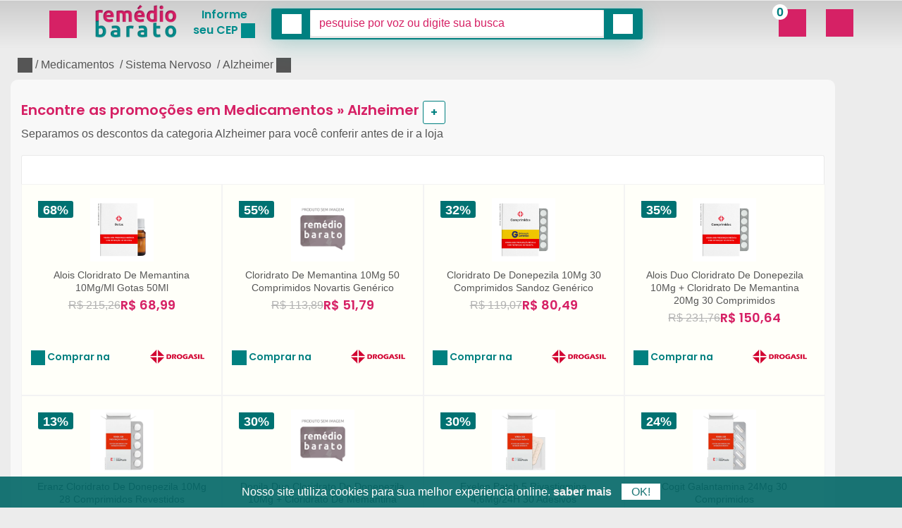

--- FILE ---
content_type: text/html; charset=UTF-8
request_url: https://remediobarato.com/alzheimer
body_size: 41077
content:
<!doctype html> <html lang="pt-br"> <head > <title>Alzheimer » Medicamentos até [68% OFF] no Remédio Barato</title> <meta http-equiv="Content-Type" content="text/html; charset=utf-8"> <meta http-equiv="X-UA-Compatible" content="IE=edge"> <meta http-equiv="content-language" content="pt-br"> <meta name="ROBOTS" content="NOODP" /> <meta name="description" content="Encontre preços nais baratos dos produtos em Alzheimer e economize dinheiro com o RemedioBarato.com"> <meta name="author" content="+emconta" /> <meta name="GOOGLEBOT" content="index,follow"> <meta name="ROBOTS" content="index,follow"> <link rel="canonical" href="https://remediobarato.com/alzheimer" > <link rel="search" type="application/opensearchdescription+xml" href="/remediobarato-opensearch.xml" title="Remédio Barato"> <meta name="viewport" content="width=device-width, initial-scale=1, maximum-scale=5"> <meta name="mobile-web-app-capable" content="yes"> <meta name="theme-color" content="#008C8C"> <meta property="fb:app_id" content="1067615356585425"> <meta property="og:type" content="website"> <meta property="og:title" content="Alzheimer » Medicamentos até [68% OFF] no Remédio Barato" /> <meta property="og:description" content="Encontre preços nais baratos dos produtos em Alzheimer e economize dinheiro com o RemedioBarato.com"> <meta property="og:site_name" content="Remedio Barato" /> <meta property="og:image" content="https://remediobarato.com/img/banner-app-desktop.jpg" /> <meta property="og:image:type" content="image/jpeg" /> <meta property="og:image:width" content="800" /> <meta property="og:image:height" content="520" /> <meta property="og:url" content="https://remediobarato.com/alzheimer" /> <meta property="og:locale" content="pt-Br" /> <link rel="shortcut icon" type="image/x-icon" href="/img/favicon.ico"> <link rel="apple-touch-icon" href="/img/favicon/apple-icon-180x180.png"> <!-- Global site tag (gtag.js) - Google Analytics --> <script async src="https://www.googletagmanager.com/gtag/js?id=G-02JP6XF8GH"></script> <script> window.dataLayer = window.dataLayer || []; function gtag(){dataLayer.push(arguments);} gtag('js', new Date()); gtag('config', 'G-02JP6XF8GH'); gtag('event', 'page_view'); window.addEventListener('error', function(e) { gtag( 'event', 'JS Error', { 'event_label': e.message +' - '+e.filename, 'event_category': 'jserror', 'non_interaction': true } ); }); </script> <script type="application/ld+json"> { "@context": "http://schema.org", "@type": "WebSite", "name":"RemédioBarato", "alternateName": "RB", "url": "https://remediobarato.com/", "potentialAction": { "@type": "SearchAction", "target": "https://remediobarato.com/busca/preco/{search_term_string}", "query-input": "required name=search_term_string" } } </script> <script type="application/ld+json"> { "@context": "http://schema.org", "@type": "Organization", "url": "https://remediobarato.com", "logo": "https://remediobarato.com/img/logorb.png", "name": "RemédioBarato", "sameAs": ["https://www.facebook.com/remediobarato/", "https://twitter.com/__remediobarato", "https://www.linkedin.com/company/remediobarato"] } </script> <link rel="manifest" href="/manifest.json"> <style> .fa,.fab,.far,.fas{font-size: 16px;vertical-align:middle;width:1.3em;height:1.3em;background-color:currentColor;display: inline-block;}.fa-stream{mask:url('data:image/svg+xml;utf8,<svg xmlns="http://www.w3.org/2000/svg" viewBox="0 0 512 512"><path d="M0 96C0 78.3 14.3 64 32 64l384 0c17.7 0 32 14.3 32 32s-14.3 32-32 32L32 128C14.3 128 0 113.7 0 96zM64 256c0-17.7 14.3-32 32-32l384 0c17.7 0 32 14.3 32 32s-14.3 32-32 32L96 288c-17.7 0-32-14.3-32-32zM448 416c0 17.7-14.3 32-32 32L32 448c-17.7 0-32-14.3-32-32s14.3-32 32-32l384 0c17.7 0 32 14.3 32 32z"/></svg>') no-repeat}.fa-notes-medical{mask:url('data:image/svg+xml;utf8,<svg xmlns="http://www.w3.org/2000/svg" viewBox="0 0 512 512"><path d="M96 352L96 96c0-35.3 28.7-64 64-64l256 0c35.3 0 64 28.7 64 64l0 197.5c0 17-6.7 33.3-18.7 45.3l-58.5 58.5c-12 12-28.3 18.7-45.3 18.7L160 416c-35.3 0-64-28.7-64-64zM272 128c-8.8 0-16 7.2-16 16l0 48-48 0c-8.8 0-16 7.2-16 16l0 32c0 8.8 7.2 16 16 16l48 0 0 48c0 8.8 7.2 16 16 16l32 0c8.8 0 16-7.2 16-16l0-48 48 0c8.8 0 16-7.2 16-16l0-32c0-8.8-7.2-16-16-16l-48 0 0-48c0-8.8-7.2-16-16-16l-32 0zm24 336c13.3 0 24 10.7 24 24s-10.7 24-24 24l-160 0C60.9 512 0 451.1 0 376L0 152c0-13.3 10.7-24 24-24s24 10.7 24 24l0 224c0 48.6 39.4 88 88 88l160 0z"/></svg>') no-repeat}.fa-microphone{mask:url('data:image/svg+xml;utf8,<svg xmlns="http://www.w3.org/2000/svg" viewBox="0 0 384 512"><path d="M96 96l0 160c0 53 43 96 96 96s96-43 96-96l-80 0c-8.8 0-16-7.2-16-16s7.2-16 16-16l80 0 0-32-80 0c-8.8 0-16-7.2-16-16s7.2-16 16-16l80 0 0-32-80 0c-8.8 0-16-7.2-16-16s7.2-16 16-16l80 0c0-53-43-96-96-96S96 43 96 96zM320 240l0 16c0 70.7-57.3 128-128 128s-128-57.3-128-128l0-40c0-13.3-10.7-24-24-24s-24 10.7-24 24l0 40c0 89.1 66.2 162.7 152 174.4l0 33.6-48 0c-13.3 0-24 10.7-24 24s10.7 24 24 24l72 0 72 0c13.3 0 24-10.7 24-24s-10.7-24-24-24l-48 0 0-33.6c85.8-11.7 152-85.3 152-174.4l0-40c0-13.3-10.7-24-24-24s-24 10.7-24 24l0 24z"/></svg>') no-repeat}.fa-search-dollar{mask:url('data:image/svg+xml;utf8,<svg xmlns="http://www.w3.org/2000/svg" viewBox="0 0 512 512"><path d="M416 208c0 45.9-14.9 88.3-40 122.7L502.6 457.4c12.5 12.5 12.5 32.8 0 45.3s-32.8 12.5-45.3 0L330.7 376c-34.4 25.2-76.8 40-122.7 40C93.1 416 0 322.9 0 208S93.1 0 208 0S416 93.1 416 208zM228 104c0-11-9-20-20-20s-20 9-20 20l0 14c-7.6 1.7-15.2 4.4-22.2 8.5c-13.9 8.3-25.9 22.8-25.8 43.9c.1 20.3 12 33.1 24.7 40.7c11 6.6 24.7 10.8 35.6 14l1.7 .5c12.6 3.8 21.8 6.8 28 10.7c5.1 3.2 5.8 5.4 5.9 8.2c.1 5-1.8 8-5.9 10.5c-5 3.1-12.9 5-21.4 4.7c-11.1-.4-21.5-3.9-35.1-8.5c-2.3-.8-4.7-1.6-7.2-2.4c-10.5-3.5-21.8 2.2-25.3 12.6s2.2 21.8 12.6 25.3c1.9 .6 4 1.3 6.1 2.1c0 0 0 0 0 0s0 0 0 0c8.3 2.9 17.9 6.2 28.2 8.4l0 14.6c0 11 9 20 20 20s20-9 20-20l0-13.8c8-1.7 16-4.5 23.2-9c14.3-8.9 25.1-24.1 24.8-45c-.3-20.3-11.7-33.4-24.6-41.6c-11.5-7.2-25.9-11.6-37.1-15l-.7-.2c-12.8-3.9-21.9-6.7-28.3-10.5c-5.2-3.1-5.3-4.9-5.3-6.7c0-3.7 1.4-6.5 6.2-9.3c5.4-3.2 13.6-5.1 21.5-5c9.6 .1 20.2 2.2 31.2 5.2c10.7 2.8 21.6-3.5 24.5-14.2s-3.5-21.6-14.2-24.5c-6.5-1.7-13.7-3.4-21.1-4.7l0-13.9z"/></svg>') no-repeat}.fa-user-circle{mask:url('data:image/svg+xml;utf8,<svg xmlns="http://www.w3.org/2000/svg" viewBox="0 0 512 512"><path d="M399 384.2C376.9 345.8 335.4 320 288 320l-64 0c-47.4 0-88.9 25.8-111 64.2c35.2 39.2 86.2 63.8 143 63.8s107.8-24.7 143-63.8zM0 256a256 256 0 1 1 512 0A256 256 0 1 1 0 256zm256 16a72 72 0 1 0 0-144 72 72 0 1 0 0 144z"/></svg>') no-repeat}.fa-home{mask:url('data:image/svg+xml;utf8,<svg xmlns="http://www.w3.org/2000/svg" viewBox="0 0 576 512"><path d="M575.8 255.5c0 18-15 32.1-32 32.1l-32 0 .7 160.2c0 2.7-.2 5.4-.5 8.1l0 16.2c0 22.1-17.9 40-40 40l-16 0c-1.1 0-2.2 0-3.3-.1c-1.4 .1-2.8 .1-4.2 .1L416 512l-24 0c-22.1 0-40-17.9-40-40l0-24 0-64c0-17.7-14.3-32-32-32l-64 0c-17.7 0-32 14.3-32 32l0 64 0 24c0 22.1-17.9 40-40 40l-24 0-31.9 0c-1.5 0-3-.1-4.5-.2c-1.2 .1-2.4 .2-3.6 .2l-16 0c-22.1 0-40-17.9-40-40l0-112c0-.9 0-1.9 .1-2.8l0-69.7-32 0c-18 0-32-14-32-32.1c0-9 3-17 10-24L266.4 8c7-7 15-8 22-8s15 2 21 7L564.8 231.5c8 7 12 15 11 24z"/></svg>') no-repeat}.fa-copy{mask:url('data:image/svg+xml;utf8,<svg xmlns="http://www.w3.org/2000/svg" viewBox="0 0 448 512"><path d="M208 0L332.1 0c12.7 0 24.9 5.1 33.9 14.1l67.9 67.9c9 9 14.1 21.2 14.1 33.9L448 336c0 26.5-21.5 48-48 48l-192 0c-26.5 0-48-21.5-48-48l0-288c0-26.5 21.5-48 48-48zM48 128l80 0 0 64-64 0 0 256 192 0 0-32 64 0 0 48c0 26.5-21.5 48-48 48L48 512c-26.5 0-48-21.5-48-48L0 176c0-26.5 21.5-48 48-48z"/></svg>') no-repeat}.fa-envelope{mask:url('data:image/svg+xml;utf8,<svg xmlns="http://www.w3.org/2000/svg" viewBox="0 0 512 512"><path d="M48 64C21.5 64 0 85.5 0 112c0 15.1 7.1 29.3 19.2 38.4L236.8 313.6c11.4 8.5 27 8.5 38.4 0L492.8 150.4c12.1-9.1 19.2-23.3 19.2-38.4c0-26.5-21.5-48-48-48L48 64zM0 176L0 384c0 35.3 28.7 64 64 64l384 0c35.3 0 64-28.7 64-64l0-208L294.4 339.2c-22.8 17.1-54 17.1-76.8 0L0 176z"/></svg>') no-repeat}.fa-store{mask:url('data:image/svg+xml;utf8,<svg xmlns="http://www.w3.org/2000/svg" viewBox="0 0 576 512"><path d="M547.6 103.8L490.3 13.1C485.2 5 476.1 0 466.4 0L109.6 0C99.9 0 90.8 5 85.7 13.1L28.3 103.8c-29.6 46.8-3.4 111.9 51.9 119.4c4 .5 8.1 .8 12.1 .8c26.1 0 49.3-11.4 65.2-29c15.9 17.6 39.1 29 65.2 29c26.1 0 49.3-11.4 65.2-29c15.9 17.6 39.1 29 65.2 29c26.2 0 49.3-11.4 65.2-29c16 17.6 39.1 29 65.2 29c4.1 0 8.1-.3 12.1-.8c55.5-7.4 81.8-72.5 52.1-119.4zM499.7 254.9c0 0 0 0-.1 0c-5.3 .7-10.7 1.1-16.2 1.1c-12.4 0-24.3-1.9-35.4-5.3L448 384l-320 0 0-133.4c-11.2 3.5-23.2 5.4-35.6 5.4c-5.5 0-11-.4-16.3-1.1l-.1 0c-4.1-.6-8.1-1.3-12-2.3L64 384l0 64c0 35.3 28.7 64 64 64l320 0c35.3 0 64-28.7 64-64l0-64 0-131.4c-4 1-8 1.8-12.3 2.3z"/></svg>') no-repeat}.fa-band-aid{mask:url('data:image/svg+xml;utf8,<svg xmlns="http://www.w3.org/2000/svg" viewBox="0 0 640 512"><path d="M480 416l96 0c35.3 0 64-28.7 64-64l0-192c0-35.3-28.7-64-64-64l-96 0 0 320zM448 96L192 96l0 320 256 0 0-320zM64 96C28.7 96 0 124.7 0 160L0 352c0 35.3 28.7 64 64 64l96 0 0-320L64 96zM248 208a24 24 0 1 1 48 0 24 24 0 1 1 -48 0zm120-24a24 24 0 1 1 0 48 24 24 0 1 1 0-48zM248 304a24 24 0 1 1 48 0 24 24 0 1 1 -48 0zm120-24a24 24 0 1 1 0 48 24 24 0 1 1 0-48z"/></svg>') no-repeat}.fa-baby{mask:url('data:image/svg+xml;utf8,<svg xmlns="http://www.w3.org/2000/svg" viewBox="0 0 448 512"><path d="M152 88a72 72 0 1 1 144 0A72 72 0 1 1 152 88zM39.7 144.5c13-17.9 38-21.8 55.9-8.8L131.8 162c26.8 19.5 59.1 30 92.2 30s65.4-10.5 92.2-30l36.2-26.4c17.9-13 42.9-9 55.9 8.8s9 42.9-8.8 55.9l-36.2 26.4c-13.6 9.9-28.1 18.2-43.3 25l0 36.3-192 0 0-36.3c-15.2-6.7-29.7-15.1-43.3-25L48.5 200.3c-17.9-13-21.8-38-8.8-55.9zm89.8 184.8l60.6 53-26 37.2 24.3 24.3c15.6 15.6 15.6 40.9 0 56.6s-40.9 15.6-56.6 0l-48-48C70 438.6 68.1 417 79.2 401.1l50.2-71.8zm128.5 53l60.6-53 50.2 71.8c11.1 15.9 9.2 37.5-4.5 51.2l-48 48c-15.6 15.6-40.9 15.6-56.6 0s-15.6-40.9 0-56.6L284 419.4l-26-37.2z"/></svg>') no-repeat}.fa-air-freshener{mask:url('data:image/svg+xml;utf8,<svg xmlns="http://www.w3.org/2000/svg" viewBox="0 0 512 512"><path d="M96 32l0 96 128 0 0-96c0-17.7-14.3-32-32-32L128 0C110.3 0 96 14.3 96 32zm0 128c-53 0-96 43-96 96L0 464c0 26.5 21.5 48 48 48l224 0c26.5 0 48-21.5 48-48l0-208c0-53-43-96-96-96L96 160zm64 96a80 80 0 1 1 0 160 80 80 0 1 1 0-160zM384 48c0-1.4-1-3-2.2-3.6L352 32 339.6 2.2C339 1 337.4 0 336 0s-3 1-3.6 2.2L320 32 290.2 44.4C289 45 288 46.6 288 48c0 1.4 1 3 2.2 3.6L320 64l12.4 29.8C333 95 334.6 96 336 96s3-1 3.6-2.2L352 64l29.8-12.4C383 51 384 49.4 384 48zm76.4 45.8C461 95 462.6 96 464 96s3-1 3.6-2.2L480 64l29.8-12.4C511 51 512 49.4 512 48c0-1.4-1-3-2.2-3.6L480 32 467.6 2.2C467 1 465.4 0 464 0s-3 1-3.6 2.2L448 32 418.2 44.4C417 45 416 46.6 416 48c0 1.4 1 3 2.2 3.6L448 64l12.4 29.8zm7.2 100.4c-.6-1.2-2.2-2.2-3.6-2.2s-3 1-3.6 2.2L448 224l-29.8 12.4c-1.2 .6-2.2 2.2-2.2 3.6c0 1.4 1 3 2.2 3.6L448 256l12.4 29.8c.6 1.2 2.2 2.2 3.6 2.2s3-1 3.6-2.2L480 256l29.8-12.4c1.2-.6 2.2-2.2 2.2-3.6c0-1.4-1-3-2.2-3.6L480 224l-12.4-29.8zM448 144c0-1.4-1-3-2.2-3.6L416 128 403.6 98.2C403 97 401.4 96 400 96s-3 1-3.6 2.2L384 128l-29.8 12.4c-1.2 .6-2.2 2.2-2.2 3.6c0 1.4 1 3 2.2 3.6L384 160l12.4 29.8c.6 1.2 2.2 2.2 3.6 2.2s3-1 3.6-2.2L416 160l29.8-12.4c1.2-.6 2.2-2.2 2.2-3.6z"/></svg>') no-repeat}.fa-telegram{mask:url('data:image/svg+xml;utf8,<svg xmlns="http://www.w3.org/2000/svg" viewBox="0 0 496 512"><path d="M248 8C111 8 0 119 0 256S111 504 248 504 496 393 496 256 385 8 248 8zM363 176.7c-3.7 39.2-19.9 134.4-28.1 178.3-3.5 18.6-10.3 24.8-16.9 25.4-14.4 1.3-25.3-9.5-39.3-18.7-21.8-14.3-34.2-23.2-55.3-37.2-24.5-16.1-8.6-25 5.3-39.5 3.7-3.8 67.1-61.5 68.3-66.7 .2-.7 .3-3.1-1.2-4.4s-3.6-.8-5.1-.5q-3.3 .7-104.6 69.1-14.8 10.2-26.9 9.9c-8.9-.2-25.9-5-38.6-9.1-15.5-5-27.9-7.7-26.8-16.3q.8-6.7 18.5-13.7 108.4-47.2 144.6-62.3c68.9-28.6 83.2-33.6 92.5-33.8 2.1 0 6.6 .5 9.6 2.9a10.5 10.5 0 0 1 3.5 6.7A43.8 43.8 0 0 1 363 176.7z"></path></svg>') no-repeat}.fa-twitter{mask:url('data:image/svg+xml;utf8,<svg xmlns="http://www.w3.org/2000/svg" viewBox="0 0 448 512"><path d="M64 32C28.7 32 0 60.7 0 96V416c0 35.3 28.7 64 64 64H384c35.3 0 64-28.7 64-64V96c0-35.3-28.7-64-64-64H64zm297.1 84L257.3 234.6 379.4 396H283.8L209 298.1 123.3 396H75.8l111-126.9L69.7 116h98l67.7 89.5L313.6 116h47.5zM323.3 367.6L153.4 142.9H125.1L296.9 367.6h26.3z"></path></svg>') no-repeat}.fa-facebook{mask:url('data:image/svg+xml;utf8,<svg xmlns="http://www.w3.org/2000/svg" viewBox="0 0 512 512"><path d="M512 256C512 114.6 397.4 0 256 0S0 114.6 0 256C0 376 82.7 476.8 194.2 504.5V334.2H141.4V256h52.8V222.3c0-87.1 39.4-127.5 125-127.5c16.2 0 44.2 3.2 55.7 6.4V172c-6-.6-16.5-1-29.6-1c-42 0-58.2 15.9-58.2 57.2V256h83.6l-14.4 78.2H287V510.1C413.8 494.8 512 386.9 512 256h0z"></path></svg>') no-repeat}.fa-whatsapp{mask:url('data:image/svg+xml;utf8,<svg xmlns="http://www.w3.org/2000/svg" viewBox="0 0 448 512"><path d="M380.9 97.1C339 55.1 283.2 32 223.9 32c-122.4 0-222 99.6-222 222 0 39.1 10.2 77.3 29.6 111L0 480l117.7-30.9c32.4 17.7 68.9 27 106.1 27h.1c122.3 0 224.1-99.6 224.1-222 0-59.3-25.2-115-67.1-157zm-157 341.6c-33.2 0-65.7-8.9-94-25.7l-6.7-4-69.8 18.3L72 359.2l-4.4-7c-18.5-29.4-28.2-63.3-28.2-98.2 0-101.7 82.8-184.5 184.6-184.5 49.3 0 95.6 19.2 130.4 54.1 34.8 34.9 56.2 81.2 56.1 130.5 0 101.8-84.9 184.6-186.6 184.6zm101.2-138.2c-5.5-2.8-32.8-16.2-37.9-18-5.1-1.9-8.8-2.8-12.5 2.8-3.7 5.6-14.3 18-17.6 21.8-3.2 3.7-6.5 4.2-12 1.4-32.6-16.3-54-29.1-75.5-66-5.7-9.8 5.7-9.1 16.3-30.3 1.8-3.7 .9-6.9-.5-9.7-1.4-2.8-12.5-30.1-17.1-41.2-4.5-10.8-9.1-9.3-12.5-9.5-3.2-.2-6.9-.2-10.6-.2-3.7 0-9.7 1.4-14.8 6.9-5.1 5.6-19.4 19-19.4 46.3 0 27.3 19.9 53.7 22.6 57.4 2.8 3.7 39.1 59.7 94.8 83.8 35.2 15.2 49 16.5 66.6 13.9 10.7-1.6 32.8-13.4 37.4-26.4 4.6-13 4.6-24.1 3.2-26.4-1.3-2.5-5-3.9-10.5-6.6z"></path></svg>') no-repeat}.fa-shopping-basket{mask:url('data:image/svg+xml;utf8,<svg xmlns="http://www.w3.org/2000/svg" viewBox="0 0 576 512"><path d="M253.3 35.1c6.1-11.8 1.5-26.3-10.2-32.4s-26.3-1.5-32.4 10.2L117.6 192 32 192c-17.7 0-32 14.3-32 32s14.3 32 32 32L83.9 463.5C91 492 116.6 512 146 512L430 512c29.4 0 55-20 62.1-48.5L544 256c17.7 0 32-14.3 32-32s-14.3-32-32-32l-85.6 0L365.3 12.9C359.2 1.2 344.7-3.4 332.9 2.7s-16.3 20.6-10.2 32.4L404.3 192l-232.6 0L253.3 35.1zM192 304l0 96c0 8.8-7.2 16-16 16s-16-7.2-16-16l0-96c0-8.8 7.2-16 16-16s16 7.2 16 16zm96-16c8.8 0 16 7.2 16 16l0 96c0 8.8-7.2 16-16 16s-16-7.2-16-16l0-96c0-8.8 7.2-16 16-16zm128 16l0 96c0 8.8-7.2 16-16 16s-16-7.2-16-16l0-96c0-8.8 7.2-16 16-16s16 7.2 16 16z"/></svg>') no-repeat}.fa-calculator{mask:url('data:image/svg+xml;utf8,<svg xmlns="http://www.w3.org/2000/svg" viewBox="0 0 384 512"><path d="M64 0C28.7 0 0 28.7 0 64L0 448c0 35.3 28.7 64 64 64l256 0c35.3 0 64-28.7 64-64l0-384c0-35.3-28.7-64-64-64L64 0zM96 64l192 0c17.7 0 32 14.3 32 32l0 32c0 17.7-14.3 32-32 32L96 160c-17.7 0-32-14.3-32-32l0-32c0-17.7 14.3-32 32-32zm32 160a32 32 0 1 1 -64 0 32 32 0 1 1 64 0zM96 352a32 32 0 1 1 0-64 32 32 0 1 1 0 64zM64 416c0-17.7 14.3-32 32-32l96 0c17.7 0 32 14.3 32 32s-14.3 32-32 32l-96 0c-17.7 0-32-14.3-32-32zM192 256a32 32 0 1 1 0-64 32 32 0 1 1 0 64zm32 64a32 32 0 1 1 -64 0 32 32 0 1 1 64 0zm64-64a32 32 0 1 1 0-64 32 32 0 1 1 0 64zm32 64a32 32 0 1 1 -64 0 32 32 0 1 1 64 0zM288 448a32 32 0 1 1 0-64 32 32 0 1 1 0 64z"/></svg>') no-repeat}.fa-tablets{mask:url('data:image/svg+xml;utf8,<svg xmlns="http://www.w3.org/2000/svg" viewBox="0 0 640 512"><path d="M614.3 247c-5.2 7.9-16.2 8.5-22.9 1.8L391.2 48.6c-6.7-6.7-6.2-17.8 1.8-22.9C418.1 9.4 447.9 0 480 0c88.4 0 160 71.6 160 160c0 32.1-9.4 61.9-25.7 87zM567 294.3c-25 16.3-54.9 25.7-87 25.7c-88.4 0-160-71.6-160-160c0-32.1 9.4-61.9 25.7-87c5.2-7.9 16.2-8.5 22.9-1.8L568.8 271.4c6.7 6.7 6.2 17.8-1.8 22.9zM301.5 368c9.5 0 16.9 8.2 15 17.5C301.1 457.8 236.9 512 160 512S18.9 457.8 3.5 385.5c-2-9.3 5.5-17.5 15-17.5l283.1 0zm0-32L18.5 336c-9.5 0-16.9-8.2-15-17.5C18.9 246.2 83.1 192 160 192s141.1 54.2 156.5 126.5c2 9.3-5.5 17.5-15 17.5z"/></svg>') no-repeat} entry_image img,table{width:100%}*,table,table td,td,th{padding:0}.boxed_layout,.call_to_action,.ellipsis,.entry,.entry_meta,.product_item.type_3 .image_wrap,.tab_containers_wrap,.tags_cloud,.thumbnail{overflow:hidden}.remodal-close,a,a:hover{text-decoration:none}button{cursor:pointer;overflow:visible}img{max-width:100%}a,body{color:#555}.sticky_inner,.table_layout,table{table-layout:fixed}html{font-family:Helvetica,Arial,sans-serif;-ms-text-size-adjust:100%;-webkit-text-size-adjust:100%}article,figcaption,figure,footer,header,main,section{display:block}.hidden,.logo2,.table_layout:not(.list_view_products) .product_item .actions{display:none}a:active,a:hover{outline:0}hr{-moz-box-sizing:content-box;box-sizing:content-box;height:0;margin-top:20px;margin-bottom:20px;border:0;border-top:1px solid #eee}button,input,select{color:inherit;font:inherit;margin:0}button,select{text-transform:none}button::-moz-focus-inner,input::-moz-focus-inner{border:0;padding:0}input{line-height:normal}.easy-autocomplete-container ul li b{font-weight:700}table{border-spacing:0}*,:after,:before{-webkit-box-sizing:border-box;-moz-box-sizing:border-box;box-sizing:border-box}html{font-size:10px;-webkit-tap-highlight-color:transparent}body{line-height:1.42857143;font-family:Arial,sans-serif;font-size:16px}button,input,select{font-family:inherit;font-size:inherit;line-height:inherit}a:focus{outline:dotted thin;outline:-webkit-focus-ring-color auto 5px;outline-offset:-2px}.container{margin-right:auto;margin-left:auto;padding-left:15px;padding-right:15px}.row{margin-left:-15px;margin-right:-15px}.col-md-12,.col-md-3,.col-md-4,.col-md-6,.col-md-8,.col-md-9,.col-sm-12,.col-sm-3,.col-sm-7,.col-sm-8{position:relative;min-height:1px;padding-left:15px;padding-right:15px}.alignleft,.pags>li,.tabs.type_2 .tabs_nav li{float:left}@media (min-width:768px){.col-sm-12,.container{width:100%}.col-sm-12,.col-sm-3,.col-sm-7,.col-sm-8{float:left}.col-sm-8{width:66.66666667%}.col-sm-7{width:58.33333333%}.col-sm-3{width:25%}}@media (min-width:992px){.col-md-12,.col-md-3,.col-md-4,.col-md-6,.col-md-8,.col-md-9{float:left}.col-md-12{width:100%}.col-md-9{width:75%}.col-md-8{width:66.66666667%}.col-md-6{width:50%}.col-md-4{width:33.33333333%}.col-md-3{width:25%}}.clearfix:after,.clearfix:before,.container:after,.container:before,.row:after,.row:before{content:" ";display:table}.clearfix:after,.container:after,.row:after{clear:both}.hide{display:none!important}.big_btn,.bold,.huge_btn,.total,table th{font-weight:600}@-ms-viewport{width:device-width}@media (min-width:1200px){.container{width:1170px}}*{margin:0;border:none}a,article,b,body,dd,div,dl,dt,figcaption,figure,footer,form,h1,h2,h3,h4,h5,h6,header,html,i,iframe,img,ins,label,li,p,s,section,small,span,strong,table,tbody,th,thead,tr,u,ul{background:0 0;border:0;font-weight:inherit;margin:0;padding:0;outline:0;vertical-align:top}body,select{background-color:#fff}a{outline:0!important}b,strong{font-weight:700!important}ol,ul{list-style:none}table,table td{border:none;border-collapse:collapse}button,input{outline:0;background:0 0}button::-moz-focus-inner{border:0}.search,th{text-align:left}.clearfix::after,.pags::after,.payments::after{content:"";display:block;clear:both}body{background-attachment:fixed}a,button{-webkit-transition:color .7s,border-color .7s,background-color .7s;transition:color .7s,border-color .7s,background-color .7s}a:hover{color:#d62165}a:hover,button:hover{-webkit-transition:color .1s,border-color .1s,background-color .1s;transition:color .1s,border-color .1s,background-color .1s}::selection{background:#d62165;color:#fff}::-moz-selection{background:#d62165;color:#fff}::-webkit-scrollbar{width:10px;background:#e7e7e7}::-webkit-scrollbar-thumb{background:teal;border:1px solid rgba(0,0,0,.2);box-shadow:1px 1px 1px 0 rgba(0,0,0,.2)}::-webkit-input-placeholder{color:#d62165;-webkit-transition:text-indent .5s,color .5s;transition:text-indent .5s,color .5s}input::-moz-placeholder{color:#d62165;opacity:1}::ms-input-placeholder{color:#d62165}[placeholder]:focus::-webkit-input-placeholder{text-indent:10em;color:transparent}.align_center{text-align:center}.on_the_sides>.right_side{text-align:right}img.alignleft{margin:0 20px 15px 0}.boxed_layout{background:#fff;margin:auto;max-width:1180px;padding-top:16px}.section_offset,.theme_menu>li{position:relative}.section_offset:not(:last-child){margin-bottom:40px}[class*=page_wrapper]{background:#f8f8f8}.page_wrapper{padding:40px 0 60px}.call_to_action:not(.type_2) .title,.info,.sc_product h6,.section_title,.total{color:#d62165}.thumbnail{display:block}.thumbnail img{-webkit-transition:-webkit-transform .4s;transition:transform .4s}.thumbnail:hover img{-webkit-transform:scale(1.05);-ms-transform:scale(1.05);transform:scale(1.05)}.list_of_entries>li:first-child .entry,.shopping_cart .animated_item:first-child,.theme_menu>li:first-child>a{border-radius:3px 3px 0 0}.bottom_box,.top_box{padding:15px 19px;background:#fff;border:1px solid #eaeaea;border-left:1px solid #eaeaea;border-right:1px solid #eaeaea;border-bottom:1px solid #eaeaea}.bottom_box{border-top:none;border-radius:0 0 3px 3px}.top_box{border-bottom:none;border-radius:3px 3px 0 0}.dropdown{visibility:hidden;display:none}.dropdown.visible{z-index:103;display:block}.on_the_sides,.table_layout.list_view .product_item{display:table;table-layout:fixed;width:100%}.on_the_sides>[class*="_side"]{display:table-cell;vertical-align:middle}.breadcrumbs>li,.logo,.v_centered>*,mark{display:inline-block}.on_the_sides>.right_side>*{display:inline-block;text-align:left}.v_centered>*{vertical-align:middle;margin-top:0!important;margin-bottom:0!important}.on_the_sides h1,.on_the_sides h3{padding-top:0;margin-bottom:0}.v_centered>:not(:first-child){margin-left:10px}.visible{opacity:1;visibility:visible}h1,h2,h3,h4,h5,h6{color:#666;font-weight:inherit;line-height:1em;margin-bottom:14px}h1{font-size:28px}h2{font-size:16px;font-weight:700}h3{font-size:18px}.entry_meta span i,.total_info,h4{font-size:16px}.total,h5,small{font-size:14px}h6{font-size:12px}p:last-of-type+[class*=button]:last-child{margin-top:15px}mark{padding:0 2px;color:#fff;background:#d62165}[class*=dropcap]::first-letter{float:left;font-weight:900;margin-right:10px}.dropcap_type_2::first-letter{display:block;padding:11px 9px;background:#d62165;color:#fff;font-size:24px;border-radius:3px}.product_item .product_info{margin-top:7px}.breadcrumbs{margin-bottom:0}.breadcrumbs>li:not(:last-child)::after{content:"/";display:inline-block;margin-left:4px}hr{border-color:#eaeaea}#open_shopping_cart,hr:not([class]){margin:0}.button_generico,.button_blue,.button_dark_grey,.button_grey,.button_pink,.def_icon_btn,.icon_btn{font-size:16px;line-height:21px!important;text-align:center;display:inline-block;border-radius:3px}.button_generico,.button_blue,.button_dark_grey,.button_grey,.button_pink{padding:5px 10px}.mini_btn{font-size:14px;padding:4px 10px 3px}.middle_btn{padding:8px 20px 9px;font-size:16px}.big_btn{padding:11px 20px;font-size:16px}.huge_btn,form .def_icon_btn{font-size:24px}.huge_btn{padding:16px 20px}.def_icon_btn,.icon_btn{width:30px;height:30px;padding:0;font-size:14px}.icon_btn.huge_btn{width:53px;height:53px;font-size:24px}.button_blue:hover,.button_grey{color:teal;fill:teal;background:#fff;border:1px solid teal}.button_pink{color:#fff;fill:#fff;background:#d62165;border:1px solid #d62165}.button_comprar_grid{background:0 0;color:teal;height:70px;margin-top:0;width:100%;display:inline-block;position:relative}.social_telegram,.social_whatsapp{margin:5px 0;display:inline-block}.button_comprar_grid b{max-height:50px;position:absolute;left:7px;top:20px}.button_comprar_grid img{max-height:50px;position:absolute;right:0;top:0}.button_blue{color:#fff;background:teal;border:1px solid teal}.button_dark_grey{background:#d62165;color:#fff;fill:#fff;border:1px solid #d62165}.button_grey:hover,.button_pink:hover{color:#d62165;fill:#D62165;background:#fff;border:1px solid #d62165}.button_dark_grey:hover{color:#fff;fill:#fff;background:teal;border:1px solid #fff}.button_generico{color:#1c00ca;fill:#1C00CA;background:#ffcb01;border:1px solid #1c00ca}.big_btn i[class|=icon],.def_icon_btn::after,.def_icon_btn::before{display:inline-block;vertical-align:middle}.def_icon_btn::before{content:"";height:100%}.entry_meta span:not(:last-child),.tabs.type_2 .tabs_nav li:not(:last-child){margin-right:5px}.buttons_col>li:not(:first-child){margin-top:5px}#open_shopping_cart{position:relative;line-height:18px;text-align:left;border-radius:3px}.shopping_cart .title{font-size:12px;color:#333}#open_shopping_cart i{color:#d62165;font-size:30px;line-height:30px;position:absolute;left:16px;top:50%;margin-top:-20px}#open_shopping_cart[data-amount]::after{content:attr(data-amount)}#open_shopping_cart::after{display:block;width:20px;height:20px;text-align:center;position:absolute;top:7px;right:40px;color:teal;font-size:16px;font-weight:700;background:#fff;border-radius:50%;padding-top:1px}#open_shopping_cart.active,#open_shopping_cart.active::after{background-color:#d62165;border-color:#d62165}#open_shopping_cart.active *,#open_shopping_cart.active::after,#open_shopping_cart.active::before,.theme_menu>li:hover>a::after{color:#fff}.close{position:absolute;top:2px;right:0;cursor:pointer}.close:hover::before,.total_info .total{color:#333}.payments>li{float:left;margin:0 4px 4px 0}button[class*=social_]{color:#fff;fill:#fff;cursor:pointer}.social_whatsapp{background:#4fce5d}.social_telegram{background-color:#40bff5}.social_facebook{background-color:#39599f}.social_twitter{background-color:#0071a1}.social_contact{background-color:#ff4557}.open_menu{color:#d62165;font-size:30px}.search,s{color:#b2b2b2}.open_menu i{font-size:30px;padding-top:5px}.sc_product,.search input,s{font-size:16px}input:not([type=submit]){color:#d62165;border:1px solid #eaeaea;padding:8px 10px 8px 12px;height:38px;width:100%;background-color:#fff;border-radius:3px}select{width:100%;cursor:pointer;padding:7px 8px;border:1px solid #eaeaea}label:not(.drinkcard-cc){display:inline-block;cursor:pointer}table>:first-child>tr:first-child td,table>:first-child>tr:first-child th{border-top:none}.list_of_entries:last-child>li:last-child .entry,.theme_menu>li:last-child>a{border-radius:0 0 3px 3px}.search>*{height:44px!important;border-top:2px solid teal!important;border-bottom:2px solid teal!important}.search>:first-child{border-radius:3px 0 0 3px;border-right:1px solid teal;border-left:2px solid teal}.search>:last-child{border-radius:0 3px 3px 0;border-right:2px solid teal}.list_of_entries .entry,.search input,.sticky_inner .shopping_cart>.animated_item:first-child,.tabs:not(.type_3) .tabs_nav li a,.top_box+.list_of_entries>li:first-child .entry{border-radius:0}.search .def_icon_btn{width:50px;height:44px;border-top-left-radius:0;border-bottom-left-radius:0}.search>button>i{font-size:20px;margin-top:0}.search>button:hover{border-color:teal!important;color:#d62165;background:#fff}.search input{width:calc(100% - 230px);padding:9px 13px}.pags>li:not(:last-child)>a,table td:last-child,table th:last-child{border-right-width:0}.sticky_inner>.nav_item:not(:first-child),.table_cell:not(:first-child)::after,table td:first-child,table th:first-child{border-left-width:0}.tooltip_container:hover{z-index:102}.tooltip_container .tooltip{text-align:center;border-radius:3px;position:absolute;background:teal;white-space:nowrap;display:block;color:#fff;font-size:16px;padding:5px 14px;opacity:0;visibility:hidden;-webkit-transition:-webkit-transform .4s,opacity .4s,visibility .4s;transition:transform .4s,opacity .4s,visibility .4s}.list_of_links li a{display:block;padding:7px 0 9px;border-bottom:1px solid #eaeaea}.accordion>dd:last-of-type,.accordion>dt:last-of-type,.list_of_entries>li:not(:last-child) .entry,.list_of_links li:last-child a,.shopping_cart .animated_item:not(:last-child),.toggle>dd:last-of-type,.toggle>dt:last-of-type{border-bottom:none}.pags>li>a:hover{color:#fff;background:teal;border-color:teal}.list_of_entries.list_view .entry_title{margin-top:4px}.infoblocks_container,.tabs_nav,.tooltip_container{position:relative;z-index:101}.tooltip_container:hover .tooltip{opacity:1;visibility:visible;-webkit-transition:-webkit-transform .2s,opacity .2s,visibility .2s;transition:transform .2s,opacity .2s,visibility .2s}.tooltip_container .tooltip::before{content:"";display:block;position:absolute;width:0;height:0}.tooltip_container .tooltip.top{left:50%;bottom:100%;margin-bottom:11px;-webkit-transform:translateX(-85%) skewX(30deg);-ms-transform:translateX(-85%) skewX(30deg);transform:translateX(-85%) skewX(30deg)}.tooltip_container .tooltip.right{left:100%;top:50%;margin-left:11px;-webkit-transform:translate(30%,-50%) skewX(-30deg);-ms-transform:translate(30%,-50%) skewX(-30deg);transform:translate(30%,-50%) skewX(-30deg)}.tooltip_container:hover .tooltip.top{-webkit-transform:translateX(-50%) skewX(0);-ms-transform:translateX(-50%) skewX(0);transform:translateX(-50%) skewX(0)}.tooltip_container:hover .tooltip.right{-webkit-transform:translate(0,-50%) skewX(0);-ms-transform:translate(0,-50%) skewX(0);transform:translate(0,-50%) skewX(0)}.tooltip.top::before{top:100%;left:50%;margin:-1px 0 0 -9px;border-left:9px solid transparent;border-top:7px solid teal;border-right:9px solid transparent}.tooltip.right::before{border-top:9px solid transparent;border-bottom:9px solid transparent;top:50%;right:100%;margin:-9px -1px 0 0;border-right:7px solid teal}@media only screen and (-webkit-min-device-pixel-ratio:0){.table_layout:not(.list_view){width:calc(100% + 1px)}}table td,table th{border:1px solid #999;padding:14px 19px}table td{background:#fff}table tr:hover td{background:#ffd}table th{line-height:18px;background:#f8f8f8}.table_row:not(:last-child)>.table_cell::after,table>:last-child>tr:last-child td{border-bottom-width:0}.actions_wrap::after{content:"";display:inline-block;vertical-align:middle;height:100%}.shopping_cart{position:absolute;top:100%;right:0;width:263px;margin-top:0}.shopping_cart .title+*{margin-top:8px}.shopping_cart .animated_item{background:#fff;padding:12px 19px 13px;border:1px solid #eee}.shopping_cart .animated_item:last-child{padding-top:10px;padding-bottom:10px;border-radius:0 0 3px 3px}.sc_product{position:relative;padding:2px 25px 0 0;line-height:16px}.product_name{display:block;margin-bottom:5px;font-size:14px}.sc_product .product_thumb{display:block;float:left;margin-right:10px}.total_info li{margin:1px 0}#main_navigation_wrap{width:100%;position:fixed;top:0;background-color:#fff;z-index:115}#main_navigation_wrap::after,#main_navigation_wrap::before{content:"";position:absolute;width:100%;left:0;border-top:1px solid #eaeaea}#main_navigation_wrap::after{top:0}#main_navigation_wrap::before{bottom:0}.sticky_inner{display:table;width:100%;position:relative;z-index:102}.table_row{display:table-row}.sticky_inner>.nav_item{display:table-cell;position:relative;background-clip:padding-box}.theme_menu>li>a{position:relative;display:block;background:#fff;border:1px solid #eaeaea;padding:10px 15px}.theme_menu>li>a::before{display:block;position:absolute;top:-1px;left:-1px;right:-1px;border-width:1px 0 0;border-color:#d62165;border-style:solid;opacity:0;-webkit-transition:opacity .7s;transition:opacity .7s}.theme_menu>li:hover>a{color:#fff;background:#d62165;border-color:#d62165}.pags>li:not(:last-child)>a:hover::after,.product_item:hover .actions_wrap,.theme_menu>li:hover>a::before{opacity:1;-webkit-transition:opacity .1s;transition:opacity .1s}.table_row:first-child:not(:only-child)>.table_cell:last-child::after{border-radius:0 3px 0 0}.nav_item{border-top-width:0!important;border-bottom-width:0!important;height:66px;position:relative}.nav_item.size_1{width:68px}.nav_item.size_3{width:155px}.nav_item:not(.inner_offset)>[class*=button],.nav_item:not(.inner_offset)>button{width:inherit;height:inherit;border-left:none!important;border-right:none!important;border-radius:0!important}.table_row:first-child>.table_cell:first-child::after{border-radius:3px 0 0}.call_to_action:not(.type_2)::before{background:0 0}.product_item{position:relative;padding:19px;background:padding-box #fff;border:1px solid #eaeaea}.actions_wrap,[class*=label_]{position:absolute}.product_item .image_wrap{position:relative;display:block;margin:-20px -20px 0;padding:20px 20px 10px;text-align:center}.product_item .image_wrap img{max-height:90px;cursor:pointer}s{font-weight:400}.product_item .description{line-height:18px;text-align:center;font-size:14px}.list_of_entries.list_view .entry_meta [class*=align],.product_info .product_price:only-child{float:none}.product_price{font-size:20px;color:#d62165}.product_item:not(.type_3) .actions_wrap{bottom:-170px;left:0;width:100%;height:70px;-webkit-transition:opacity .7s;transition:opacity .7s}.actions_wrap>.centered_buttons{width:94%;margin:auto;display:inline-block;vertical-align:middle}[class*=label_]{font-weight:900;text-transform:uppercase;top:24px;left:24px;padding:6px 7px 5px;color:#fff;font-size:13px;line-height:14px;text-align:center;border-radius:0 3px 3px}[class*=label_].percentage{padding-bottom:4px}[class*=label_].percentage>div{font-size:18px;font-weight:700}.label_offer{background:#007272}.table_layout.list_view_products .product_item>*{display:table-cell}.table_layout.list_view_products .product_item .image_wrap{width:246px;margin:0;padding:0}.table_layout.list_view_products .product_item [class*=label_]{top:4px;left:4px}.table_layout.list_view .product_item .actions{text-align:center;padding-top:5px;width:22%}.table_layout.list_view_products .product_item .product_title{font-size:18px;line-height:22px;display:block;margin-bottom:4px}.full_description{padding:4px 30px 0 20px}.actions .product_price{font-size:26px;margin-bottom:10px;line-height:22px}.actions .add_to_cart{margin-bottom:5px;position:relative}.actions .buttons_col>li:not(:first-child){margin-top:9px}.product_item.type_5 .image_wrap img{height:140px}.tabs_nav{border-bottom:4px solid teal}.tab_containers_wrap{position:relative;z-index:100;height:auto!important;-webkit-transition:height .4s;transition:height .4s;top:-1px}.tabs .tab_container{position:absolute;top:0;left:0;width:100%;-webkit-transition:opacity .7s,visibility .7s;transition:opacity .7s,visibility .7s}.tabs:not(.products) .tab_container{padding:19px;overflow:hidden;background:#fff;border:1px solid #eaeaea;border-radius:0 3px 3px}.tabs_nav>li>a{padding:14px 17px 15px;display:block;background:#fff;border:1px solid #eaeaea}.tabs.type_2 .tabs_nav>li>a{font-size:16px;padding:9px 17px 10px}.tabs_nav>li.active>a,.tabs_nav>li:hover>a{color:#d62165;background:#fff}.accordion>dt::after,.pags>li>a,.toggle>dt::after{width:30px;height:30px;line-height:30px;display:block;text-align:center}[class*=alert_box]{position:relative;border-width:1px;border-style:solid;background:#fff;padding:14px 55px 13px 20px;border-radius:3px}.accordion,.toggle{border:1px solid #eaeaea;background:#fff;border-radius:3px}.accordion>dt,.toggle>dt{position:relative;border-bottom:1px solid #eaeaea;color:#333;padding:16px 65px 13px 16px;cursor:pointer;font-size:16px;-webkit-transition:border-color .7s;transition:border-color .7s}.accordion>dt::after,.toggle>dt::after{font-size:15px;color:#d62165;position:absolute;right:19px;top:50%;margin-top:-15px;background:#f8f8f8;border-radius:3px;-webkit-transition:background-color .7s,color .7s;transition:background-color .7s,color .7s}.pags>li>a{border:1px solid #eaeaea;position:relative;font-size:14px;background:#fff}.accordion>dt:hover::after,.toggle>dt:hover::after{color:#fff;background:#d62165;-webkit-transition:background-color .1s,color .1s;transition:background-color .1s,color .1s}.toggle>dt.active{border-color:transparent}.accordion>dd,.toggle>dd{border-bottom:1px solid #eaeaea;padding:3px 19px 23px 18px}.pags>li:not(:last-child)>a::after{content:"";position:absolute;z-index:1;right:-1px;top:-1px;bottom:-1px;display:block;width:1px;background:teal;opacity:0;-webkit-transition:opacity .7s;transition:opacity .7s}.call_to_action{position:relative;z-index:101;padding:20px 0;font-size:16px}.call_to_action>*{line-height:20px}.call_to_action .title{font-size:20px;margin-bottom:4px;line-height:1.3em;font-weight:900} #conecta,#recuperarsenha,#novousuario { width: 100%; max-width: 400px; padding-top: 40px; padding-bottom: 25px; border-radius: 0; border: 1px solid #c2c9d4}.entry_meta:last-child{margin-bottom:0}.entry_meta,.entry_title{line-height:18px}.tags_cloud>li [class*=button]{padding-left:10px;padding-right:10px}.table_layout{display:table;width:100%}.grid_view .table_cell,.table_cell{display:table-cell;z-index:102;padding:19px;position:relative}.table_cell{min-height:80px}.grid_view .table_cell{width:24.9%;float:left;height:300px}.table_cell::after{content:"";display:block;width:100%;height:100%;position:absolute;left:0;top:0;background-color:#fff;border:1px solid #eaeaea;z-index:-1}.list_view,.list_view .table_cell{display:block;width:100%;height:auto;float:left}.list_view .table_cell::after{border-left-width:1px}.table_layout .product_item{position:static;background:0 0;border:none;padding:0}@media screen and (-ms-high-contrast:active),(-ms-high-contrast:none){.table_layout{border-collapse:collapse}.table_cell{border:1px solid #eaeaea;background-color:#fff;background-clip:padding-box}.table_cell::after{display:none!important}}.entry{position:relative;padding:19px;background:padding-box #fff;border:1px solid #eaeaea;border-radius:3px}.entry_image{display:block;margin-bottom:17px}.entry_title{margin-bottom:7px;text-align:left}.entry_meta,.entry_thumb,.payments{margin-bottom:10px}.entry_thumb{margin-right:15px;float:left;display:block}.entry_meta{font-size:13px;color:#333;text-align:left}.entry_meta span{display:inline-block;white-space:nowrap}.list_of_entries.list_view .entry_image{float:left;margin:0 20px 5px 0}@media only screen and (max-width:1280px){.on_the_sides{display:-webkit-box;display:-moz-box;display:-ms-flexbox;display:-webkit-flex;display:flex;-webkit-align-items:center;align-items:center;-webkit-justify-content:space-between;justify-content:space-between}.boxed_layout{margin-left:10px;margin-right:10px}.product_price{font-size:18px}.tabs_nav>li>a{padding-left:13px;padding-right:13px}.tabs.type_2 .tabs_nav a{font-size:14px}.table_layout.list_view .product_item .image_wrap{width:190px}.on_the_sides>[class*="_side"]{display:block;width:auto}.call_to_action>.on_the_sides{display:table!important}.call_to_action>.on_the_sides>[class*="_side"]{display:table-cell!important}.call_to_action>.on_the_sides>.left_side{width:55%!important}}@media only screen and (max-width:992px){.search input{width:calc(100% - 190px)}#open_shopping_cart{margin-top:5px}.streamlined .streamlined_title{float:none;margin-top:0;margin-right:0}[class*=streamlined],[class*=streamlined]>*{display:inline-block;float:none!important}[class*=streamlined]>.streamlined_title{padding-top:0}.nav_item{height:61px}.nav_item.size_1{width:40px}}@media only screen and (max-width:992px) and (min-width:800px){.list_of_entries.list_view .entry_image{width:200px}.page_wrapper [class|=col]:not([class|=col-sm]):not(:last-child){margin-bottom:10px}td{padding-left:15px;padding-right:15px}}@media only screen and (max-width:799px){.table_row:first-child:not(:only-child)>.table_cell:last-child::after,.tabs .tabs_nav>li>a{border-radius:0!important}.table_type_1>thead{display:none}.sticky_inner .shopping_cart{text-align:left}.full_description,.manufacturer,.on_the_sides,.on_the_sides>[class*="_side"]{text-align:center}.boxed_layout{width:auto;margin-left:10px;margin-right:10px}.table_type_1 td{display:block;border-right-width:0;border-left-width:0}.table_type_1>* td,.tabs .tabs_nav>li:not(:first-child)>a{border-top:none}.table_type_1>:last-child>tr:last-child td:not(:last-child){border-bottom-width:1px}.on_the_sides>.col-md-3,.on_the_sides>.col-md-9{width:100%}.entry_meta [class*=align]{float:none}.sticky_inner>.nav_item:not(:first-child){border-left-width:1px;border-top-width:0}.tabs .tabs_nav>li{float:none!important;margin:0!important}.tabs .tabs_nav>li>a{padding:7px 15px!important}.table_row:first-child>.table_cell:first-child::after,.tabs .tabs_nav>li:first-child>a{border-radius:3px 3px 0 0!important}.tabs .tabs_nav>li:last-child>a{border-radius:0 0 3px 3px!important}.table_cell,.table_layout,.table_row{display:block}.list_of_entries.list_view .entry_image{float:none;margin:0 0 15px}.table_cell:not(:first-child)::after{border-left-width:1px}.table_cell:not(.table_index),.table_row:not(.table_index){width:49.9%}.list_view .table_cell{display:block;width:49.9%;height:450px}.grid_view .table_cell{display:block;width:49.9%;height:300px}.manufacturer{text-overflow:ellipsis;white-space:nowrap}.table_layout.list_view .product_item .image_wrap{margin-left:auto;margin-right:auto}.table_layout.list_view .product_item>:not(.description){display:block;padding:0}.table_layout.list_view .product_item>:not(:last-child){margin-bottom:15px}.product_item{max-width:100%}.sticky_inner .nav_item{width:100%;display:block}.nav_item:not(:last-child){border-bottom-width:1px!important}.nav_item:not(.inner_offset)>[class*=button],.nav_item:not(.inner_offset)>button{border-top-width:0!important;border-bottom-width:0!important}#open_shopping_cart{width:auto!important}.sticky_inner .shopping_cart{position:absolute;top:100%;right:3px;width:263px;margin-top:0}.on_the_sides{-webkit-flex-direction:column;flex-direction:column;-webkit-align-items:flex-start;align-items:flex-start}.on_the_sides>.right_side{margin:10px 0 0!important}.table_layout.list_view .product_item .actions{width:100%;text-align:center}.call_to_action>.on_the_sides>[class*="_side"]{display:block!important;width:auto!important}.search{display:inline-block;width:100%}.search input{width:50%;width:calc(100% - 190px)}.sticky_inner .barramenu_1{width:49.9%;float:left}.logo2{margin-bottom:20px;display:block}*{-webkit-transition-timing-function:none!important;transition-timing-function:none!important;-ms-transform:none!important;-webkit-transform:none!important;transform:none!important;-webkit-animation-duration:none!important;animation-duration:none!important}}@media only screen and (max-width:599px){#conecta,.table_row{width:100%}.list_view,.list_view .table_cell{display:block;width:100%;height:auto}#conecta{max-width:100%}}@media only screen and (max-width:480px){.grid_view,.grid_view .table_cell{display:block;width:100%}.table_cell:not(.table_index),.table_row:not(.table_index){width:100%}img[class*=align]{float:none;margin:0 0 15px}.sticky_inner>.nav_item:not(:first-child){border-left-width:1px}.search input{width:75%;width:calc(100% - 50px)}.ellipsis{white-space:normal}}.animated_item{-ms-transition-delay:0s!important;-webkit-transition-delay:0s!important;transition-delay:0s!important}.mgtop10{margin-top:10px}.theme_box{position:relative;padding:20px 19px;border:1px solid #eaeaea;background-color:#fff;background-clip:padding-box;border-radius:3px}.theme_box:not(:last-child){border-radius:3px 3px 0 0}.theme_box+.theme_box:not(:last-child){border-top-width:0;border-radius:0}.theme_box+.theme_box:last-child{border-top-width:0;border-radius:0 0 3px 3px}.theme_box::after,form > ul > li:after{content:"";display:block;clear:both}.theme_box .image_preview_container [class*="label_"]{top:5px;left:5px}.theme_box .product_price_table td{background:#f8f8f8;border-color:#fff}.theme_box + .table_layout .table_row:first-child > .table_cell:first-child::after,.theme_box + .table_layout .table_row:first-child > .table_cell:last-child::after{border-radius:0}.theme_box + .table_layout:not(.list_view) .table_row:first-child > .table_cell::after,.theme_box + .table_layout.list_view .table_row:first-child > .table_cell:first-child::after{border-top-width:0} </style> <link rel="preload" href="https://fonts.googleapis.com/css2?family=Poppins:wght@200;400;600;700;800;900&display=swap" as="style" /> <link rel="stylesheet" type="text/css" href="https://fonts.googleapis.com/css2?family=Poppins:wght@200;400;600;700;800;900&display=swap"/> <style id="dynamic-styles"></style> <style type="text/css"> h1,h2,h3,h4,h5,h6,b,strong { font-family: 'Poppins', sans-serif; font-weight: 600 !important; } body,.boxed_layout{background-color: #ececec; overflow: initial;} .boxed_layout { margin-top: 55px; background: #ececec; } #main_navigation_wrap{position:fixed;top:0;background-color:#fff;z-index:115} #main_navigation_wrap::after,#main_navigation_wrap::before{content:"";position:absolute;width:100%;left:0;border-top:1px solid #eaeaea} #main_navigation_wrap::after{top:0} #main_navigation_wrap::before{bottom:0} #main_navigation_wrap.sticky{z-index:110;width: 100%;} #main_navigation_wrap {background-color: #ececec;background: linear-gradient(to bottom, #ccc, #ececec);} .sticky_inner{display:table;width:100%;position:relative;z-index:102} .sticky_inner{table-layout:fixed} .sticky_inner > .nav_item,.full_width_nav > ul > li{display:table-cell;position:relative;background-clip:padding-box;} .container{margin-right:auto; margin-left:auto; padding-left:15px; padding-right:15px} .nav_item.size_1 {width: 68px; float: left;} .nav_item.size_3 {width: 68px;float: right; } [class*="page_wrapper"]{background:#f8f8f8} .page_wrapper { padding: 10px 0; border-radius: 10px; margin-left: 5px; margin-right: 5px; } .breadcrumbs.ellipsis { white-space: normal; padding-left: 15px; } .breadcrumbs > li { margin: 10px 0; } .sticky_inner { text-align: center; display:none;} .buscador{margin: 15px auto 20px; padding: 0 0px; display:none;} #open_login{width: 64px;height: 64px;} .dropdown { display: none;} .search { float: left; margin: 12px; width: 45%; position: relative; } .search input { width: 100%; padding: 0 10px; font-size: inherit; border-radius: 0; height: 40px; } .easy-autocomplete { width: calc(100% - 110px) !important; padding: 0; font-size: 16px; float: left; border-right:0; border-left:0;} #buscavoz{border-top-right-radius: 0;border-bottom-right-radius: 0;border-top-left-radius: 3px;border-bottom-left-radius: 3px;border: 0;border-left: 2px solid teal;} .nav_item.infocep {float: left;width: 110px;padding: 10px;} .nav_item.infocep a {display: block;color: #008C8C;} a[class*="social_"] { display: inline-block; margin: 2px; } .dropdown.visible { z-index: 110; } #btbarcode{background: #fff; position: absolute; width: calc(100% - 55px)!important; top: 40px; height: 34px!important; border: 1px solid #008C8C !important; color: #008c8c; padding: 7px; font-size: 14px; display: none; cursor: pointer;} #eac-container-loccep ul { top: 10px; text-align: left; } #open_login{width: 64px;height: 64px;} .whatshot{color: #ff6c00;} .dicas{margin-top: 40px;} .tb5, .tb6, .tb7, .tb8 { display: none !important; } .alert_box table, .alert_box ul {margin-bottom: 30px;} .alert_box h3, .alert_box h2 {margin: 20px 0;} .alert_box p {margin-top: 15px;} .alert_box hr {margin: 30px;} .table_cell { border: 1px solid #f3f3f3;} .table_cell:hover { border: 1px solid #D62165;} .table_cell::after {background-color: #fffff9;border: 0px} .inline_btn { padding: 0px 10px 0px; font-size: 14px; } .ploja { font-size: 14px; margin: 0; font-weight: bold; color: #d62165;} @media (min-width:768px){.container{width: 100%;}} @media (min-width:1200px){.container{width:1170px}} @media only screen and (max-width: 992px) { .tabs.many_tabs .tabs_nav { margin-bottom: 0; } #open_shopping_cart { margin-top: 0px; } } @media only screen and (max-width: 990px) { .col-md-4, .col-md-4 > .col-md-12 { padding:0; } } @media only screen and (max-width: 899px) { .logo { width: 110px; } .boxed_layout { margin-top: 105px; } .search { position: absolute; left: 2%; top: 50px; width: 92%;} } @media only screen and (min-width: 800px) { .grid_view .table_cell { width: 25%; } } @media only screen and (max-width: 799px) { .nav_item .cats { width: 400%;} form:not(.type_2) label { width: 100%; } .table_row, .table_cell { float: none; } .tb3, .tb4 { display: none !important; } #open_shopping_cart { margin-top: 0px; padding:5px 5px 9px 55px; } #open_shopping_cart::after { right: 32px; } #open_shopping_cart::before { left: 9px; } .frth{display: none;} .entry_thumb { width: 100px; } } @media only screen and (max-width: 752px) { } @media only screen and (max-width: 647px) { .logo { width: 100px; margin: 8px 0px; height: auto; display: inline-block;} } @media only screen and (max-width: 480px) { #footer .list_of_entries li { width: 100%; } .infocep, .eac-item span { display: none!important; } .col-md-4 {padding-left:0;} .easy-autocomplete { width: 75%; width: calc(100% - 50px); } .eac-item span, .tb2, .tb3, .tb4 { display: none !important; } #footer .list_of_entries li {width: 100%;} .toggle > dd, .accordion > dd { padding: 3px; } } </style> </head> <body class="front_page" style="display: none;"> <div id="main_navigation_wrap"> <div class="container"> <div class="sticky_inner"> <div class="nav_item size_1 barramenu_1"> <button class="open_menu" title="Menu"><i class="fas fa-stream"></i></button> </div> <a href="/" class="logo logo2 logotop" title="Remédio Barato"> <img src="/img/novorb.png" alt="Remédio Barato"> </a> <div class="nav_item size_3 infocep"></div> <form class="clearfix search"> <button class="button_blue def_icon_btn alignleft" id="buscavoz" title="Clique aqui para buscar por voz" onclick="return false"><i class="fas fa-microphone"></i></button> <input type="text" name="busca" placeholder="pesquise por voz ou digite sua busca" class="alignleft effect-15" value=""> <input type="hidden" name="slbusca" id="slbusca" value="Ofertas"> <span class="focus-bg"></span> <button class="button_blue def_icon_btn alignleft" id="btbusca" title="Realize sua Busca"><i class="fas fa-search-dollar"></i></button> </form> <div class="nav_item size_3"> <a href="#conectar"><button id="open_login" name="conectar" title="Conectar"><i class="fas fa-user-circle"></i></button></a> </div> <div class="nav_item size_3" id="compararlista"> <button id="open_shopping_cart" class="open_button" data-amount="0" name="listadecompras" title="Lista de Compras"><i class="fas fa-notes-medical"></i></button> <div class="shopping_cart dropdown find"> <div class="animated_item"> <div class="clearfix sc_product"> <h6>Sua lista esta vazia.</h6><a href="/minhalista" class="button_blue"><i class="far fa-circle-up"></i> Adicionar Produtos</a> </div> </div> </div> </div> </div> </div> </div> <div class="boxed_layout"> <!--div class="page_wrapper" style="background: #ffffff;margin: 20px 5px;"> <div class="container"> </div> </div--> <ul class="breadcrumbs ellipsis"> <li><a href="https://remediobarato.com" title="Página Inicial"><i class="fas fa-home"></i></a></li> <li><a href="/medicamentos">Medicamentos</a> </li> <li><a href="/sistema-nervoso">Sistema Nervoso</a> </li> <li><a href="/alzheimer">Alzheimer</a> </li> </ul> <script type="application/ld+json">{"@context":"http://schema.org","@type":"BreadcrumbList","itemListElement":[{"@type":"ListItem","position":1,"item":{"@id":"/medicamentos","name":"Medicamentos"}},{"@type":"ListItem","position":2,"item":{"@id":"/sistema-nervoso","name":"Sistema Nervoso"}},{"@type":"ListItem","position":3,"item":{"@id":"/alzheimer","name":"Alzheimer"}}]}</script> <div class="page_wrapper"> <div class="container"> <style type="text/css">.gsr a{display: inline-block;padding: 5px 15px 4px;}.pd0{padding: 0px 5px;}</style> <style type="text/css"> .img_prod{ margin-right: 20px; float: left; border: 10px solid #FFF; border-radius: 6px; background: #fff;} </style> <div class="call_to_action"> <div class="on_the_sides"> <div class="left_side"> <h1 class="title">Encontre as promoções em Medicamentos » Alzheimer <a target="_top" href="#info" rel="tooltips" data-tt="top" title="Ver mais Informações" class="button_grey"><b>+</b></a></h1> <p>Separamos os descontos da categoria Alzheimer para você conferir antes de ir a loja</p> <ul class="tags_cloud"> </ul> </div> </div> </div> <div class="section_offset"> <header class="top_box on_the_sides"> <div class="left_side clearfix v_centered"> <!--div class="v_centered"> <span><label for="slsort">Ordenado por:</label></span> <div class="custom_select sort_select"> <select id="slsort" target=".sort_cell"> <option value="Maior Desconto">Maior Desconto</option> <option value="Menor Preço">Menor Preço</option> </select> </div> </div--> </div> <!--div class="right_side"> <div class="layout_type buttons_row" data-table-container="#products_container"> <a href="#" data-table-layout="grid_view" class="button_grey middle_btn icon_btn tooltip_container active"><i class="fas fa-th" style="margin-top: 10px;"></i><span class="tooltip top">Ver em Quadros</span></a> <a href="#" data-table-layout="list_view list_view_products" class="button_grey middle_btn icon_btn tooltip_container "><i class="fas fa-th-list" style="margin-top: 10px;"></i><span class="tooltip top">Ver em Lista</span></a> </div> </div--> </header> <div class="table_layout grid_view" id="products_container" > <div class="table_cell sort_cell leadstart" data-cq="294898" data-md="68" data-mp="68.99" data-rl="1" data-en="7896637024525" data-ld="yZ_Z3dapnaPYotybx-Hd28KeztmR0t3hj43XnMTb3d3UWJad0Nab2tOM2NDSnNHjzliandDbm9eS Wc3h0Nut6dWYxNDE3N7VypLTqsbY4u3Cj9iSlaSh1YZdmqDE0NTdzZTG0dLik6aWXsbOz-bP7dSa 05KVpKHVhl2aoMTS3tWGXZqgxOPd2NCeip-Yos_hk1CXopbQ0ubQksbgzNuTppZexpKVpKHVhl2a oMSUoKmUjIvi19zN19CZ2dLR46vmxpjK0cze0NXTjNncieTi4cCYytHM5NuxxJvGk9jj29PUmtrf xtSr18qf3s7H4uq1zZrO4IOy2uPTlMnfxOPdlKWQhbrI3M_i1ZTTzoOgnsHIWrLZg7bd6MKehaKT vNrwl2OTppzrsubQksbgzNvq18KfytTS4dfV "> <div class="product_item"> <div class="image_wrap"> <img src="/img/img.gif" data-src="https://product-data.raiadrogasil.io/images/16487155.webp" class="b-lazy " data-pt="0" title="Alois Cloridrato De Memantina 10Mg/Ml Gotas 50Ml" alt="Alois Cloridrato De Memantina 10Mg/Ml Gotas 50Ml"> <div class="actions_wrap"> <div class="centered_buttons"> <span class="button_comprar_grid middle_btn add_to_cart link_icon leadstart"><b><i class="fas fa-cart-plus"></i> Comprar na</b><img src="//cdn.remediobarato.com/img/loja/Drogasil.png" alt="Drogasil" alt="Preços Drogasil"></span> </div> </div> <div class="label_offer percentage"><div>68%</div></div> </div> <div class="description"> <span class="leadstart">Alois Cloridrato De Memantina 10Mg/Ml Gotas 50Ml</span> <div class="clearfix product_info"> <p class="product_price alignleft"><s>R$ 215,26</s><b>R$ 68,99</b></p> </div> </div> <div class="actions"> <p class="product_price bold"><s>R$ 215,26</s> R$ 68,99</p> <ul class="buttons_col"> <li><img src="//cdn.remediobarato.com/img/loja/Drogasil.png" alt="Drogasil" style="max-height: 50px;"></li> <li><span class="button_blue middle_btn add_to_cart link_icon leadstart" ><i class="fas fa-cart-plus"></i> Ir na Loja</span></li> </ul> </div> <span class="hide">Drogasil</span> </div> </div> <div class="table_cell sort_cell leadstart" data-cq="294898" data-md="55" data-mp="51.79" data-rl="1" data-en="7897595639127" data-ld="yZ_Z3dapnaPYotybx-Hd28KeztmR0t3hj43XnNDU29XPn87bxJyfpM6SkuDE3dLj21jM0tHU4N3E mtiamJ-b19CY1d_M3NfY0J6S0JSd1ujOl6Ti19zN18KY1c7M1tyxxJTZ5sTT4ZmTYJjOiKGjp8KM y9bP2M_Y0J6Kn5iiz9XNosbm1t7cmZNgmM6IoaOnwo7Vzoiho6fCn9TR0uKTppZextqVlKCplIzJ 39LWz-fKl4qfmKLPmZNgmM6IoaOnwlCXopbQlOnVmMTQ0t3i2c-fot_I3NPYyprHztXQ4uOHoNna wtzT2Mqg0qrG38-a1p_SzNbe4-bEkKLQzOPn1cWe4bDP3uDdxZ3G4dKPstmBeMraxN3i3c-MhZ6T vNWUlluFsNLc3ubKmM7R0uKOwtChxt_X2OGUqJDTMAzh19fQp5qekaan8KWd1NTE4tfg3Y7G4cjW 3ebKjA.. "> <div class="product_item"> <div class="image_wrap"> <img src="/img/img.gif" data-src="https://i1.drogasil.com.br/media/catalog/product/cache/1/image/9df78eab33525d08d6e5fb8d27136e95/placeholder/stores/1/drogasil_tarja_vermelha_amarela_01.jpg" class="b-lazy " data-pt="0" title="Cloridrato De Memantina 10Mg 50 Comprimidos Novartis Genérico" alt="Cloridrato De Memantina 10Mg 50 Comprimidos Novartis Genérico"> <div class="actions_wrap"> <div class="centered_buttons"> <span class="button_comprar_grid middle_btn add_to_cart link_icon leadstart"><b><i class="fas fa-cart-plus"></i> Comprar na</b><img src="//cdn.remediobarato.com/img/loja/Drogasil.png" alt="Drogasil" alt="Preços Drogasil"></span> </div> </div> <div class="label_offer percentage"><div>55%</div></div> </div> <div class="description"> <span class="leadstart">Cloridrato De Memantina 10Mg 50 Comprimidos Novartis Genérico</span> <div class="clearfix product_info"> <p class="product_price alignleft"><s>R$ 113,89</s><b>R$ 51,79</b></p> </div> </div> <div class="actions"> <p class="product_price bold"><s>R$ 113,89</s> R$ 51,79</p> <ul class="buttons_col"> <li><img src="//cdn.remediobarato.com/img/loja/Drogasil.png" alt="Drogasil" style="max-height: 50px;"></li> <li><span class="button_blue middle_btn add_to_cart link_icon leadstart" ><i class="fas fa-cart-plus"></i> Ir na Loja</span></li> </ul> </div> <span class="hide">Drogasil</span> </div> </div> <div class="table_cell sort_cell leadstart" data-cq="294898" data-md="32" data-mp="80.49" data-rl="1" data-en="7897595615022" data-ld="yZ_Z3dapnaPYotybx-Hd28KeztmR0t3hj43XnMbb3ebKj9fO196b2MZYydzR1N7Z25TRzpCgnuHI WNjO0dPd7o6SytvI4dfX0J6SoJOc0ePOm9fW0NjS49RYyJ6R1-LhzWra4dDO0dXOm8bWyt2r18qf 3s7H4pOmll7GkpWkodXCkc7ZzNDS49RQl6KW0M_g2Ize4NLdk6aWXsaSlaSh1cSbxpKVpKHV1ZrJ 3NaUoKmUjNKfiKGjp8KP19zK0OHdzVCXopbQk6aWXsaSlaSh1YZdmqDElePozorI3NHj0-LVaNfS 0NTS3dCNxt_E492a1p_SzNDU0t3WmKLQ09CU6dWYxODS5ODXxmjI1tfoz9jUp6jZ0uHX2NOM2dyD s9OUpZrT0tPU6N3NjIWek7zVlJRbhbDS3N7mypjO0dLijsfCmcnc3Y-12c_uDt_M0t3wmVuToZzr subQksbgzNvq18KfytTS4dfV "> <div class="product_item"> <div class="image_wrap"> <img src="/img/img.gif" data-src="https://product-data.raiadrogasil.io/images/14981916.webp" class="b-lazy " data-pt="0" title="Cloridrato De Donepezila 10Mg 30 Comprimidos Sandoz Genérico" alt="Cloridrato De Donepezila 10Mg 30 Comprimidos Sandoz Genérico"> <div class="actions_wrap"> <div class="centered_buttons"> <span class="button_comprar_grid middle_btn add_to_cart link_icon leadstart"><b><i class="fas fa-cart-plus"></i> Comprar na</b><img src="//cdn.remediobarato.com/img/loja/Drogasil.png" alt="Drogasil" alt="Preços Drogasil"></span> </div> </div> <div class="label_offer percentage"><div>32%</div></div> </div> <div class="description"> <span class="leadstart">Cloridrato De Donepezila 10Mg 30 Comprimidos Sandoz Genérico</span> <div class="clearfix product_info"> <p class="product_price alignleft"><s>R$ 119,07</s><b>R$ 80,49</b></p> </div> </div> <div class="actions"> <p class="product_price bold"><s>R$ 119,07</s> R$ 80,49</p> <ul class="buttons_col"> <li><img src="//cdn.remediobarato.com/img/loja/Drogasil.png" alt="Drogasil" style="max-height: 50px;"></li> <li><span class="button_blue middle_btn add_to_cart link_icon leadstart" ><i class="fas fa-cart-plus"></i> Ir na Loja</span></li> </ul> </div> <span class="hide">Drogasil</span> </div> </div> <div class="table_cell sort_cell leadstart" data-cq="294898" data-md="35" data-mp="150.64" data-rl="1" data-en="7896637031776" data-ld="yZ_Z3dapnaPYotybx-Hd28KeztmR0t3hj43XnMTb3d3UWMni0pyfpM6Skp-T3NWhlFuS0NLc3ubK mM7R0uKb15JZzeHQ263p1ZjE0MTc3tXKktOqxtji7cKP2JKVpKHVhl2aoMTQ1N3NlMbR0uKTppZe xs7P5s_t1JrTkpWkodWGXZqgxNLe1YZdmqDE493Y0J6Kn5iiz-GTUJeiltDS5tCSxuDM25Omll7G kpWkodWGXZqgxJSgqZSMi-LX3M3X0JnZ0tHjq-bGmMrRzN7Q1dOM2dyJ5OLhwJjK0czk27HEm8aT 2OPb09Sa2t_G1KvXyp_ezsfi6rXNms7gg7Pj44Fu0dzV2NLmwp_UjafUjrjQmcrdyOnX4MJLlp2w 1o6fgW7R3NXY0ubCn9SNp9SOwcaYxtvX2NzVgV2VusqPoaSBbtTa0-HX4cqP1ODfoKOkj2GZ6afh 3dvCns7Z39LP6MaS1N_M0A.. "> <div class="product_item"> <div class="image_wrap"> <img src="/img/img.gif" data-src="https://product-data.raiadrogasil.io/images/14981920.webp" class="b-lazy " data-pt="0" title="Alois Duo Cloridrato De Donepezila 10Mg + Cloridrato De Memantina 20Mg 30 Comprimidos" alt="Alois Duo Cloridrato De Donepezila 10Mg + Cloridrato De Memantina 20Mg 30 Comprimidos"> <div class="actions_wrap"> <div class="centered_buttons"> <span class="button_comprar_grid middle_btn add_to_cart link_icon leadstart"><b><i class="fas fa-cart-plus"></i> Comprar na</b><img src="//cdn.remediobarato.com/img/loja/Drogasil.png" alt="Drogasil" alt="Preços Drogasil"></span> </div> </div> <div class="label_offer percentage"><div>35%</div></div> </div> <div class="description"> <span class="leadstart">Alois Duo Cloridrato De Donepezila 10Mg + Cloridrato De Memantina 20Mg 30 Comprimidos</span> <div class="clearfix product_info"> <p class="product_price alignleft"><s>R$ 231,76</s><b>R$ 150,64</b></p> </div> </div> <div class="actions"> <p class="product_price bold"><s>R$ 231,76</s> R$ 150,64</p> <ul class="buttons_col"> <li><img src="//cdn.remediobarato.com/img/loja/Drogasil.png" alt="Drogasil" style="max-height: 50px;"></li> <li><span class="button_blue middle_btn add_to_cart link_icon leadstart" ><i class="fas fa-cart-plus"></i> Ir na Loja</span></li> </ul> </div> <span class="hide">Drogasil</span> </div> </div> <div class="table_cell sort_cell leadstart" data-cq="328175" data-md="13" data-mp="814.99" data-rl="1" data-en="7891045006231" data-ld="yZ_Z3dapnaPYotybx-Hd28Kdzs7W0N3kwqDR3JHS3eGPjdecyOHP4ttYlp3Q1pvr2pDZ1ZDm1t3V kM3Oz9ubpplYyNzQ3-DdzpTJ3Nac4NnXkNjhzNPd55CbpJ6ToqeqmlHa4dDO4ePWncjSoNLX6NqM yeCJ5OLhwJjK0czk27HCkc7ZzNDS49SK19LQ1NLd0I3G38Tj3ZrWn9LMxt7c6MaZ2aqXvqXJh47R 1sbazd3FaJ7ZvMmfzKhzz7e94ePjt1HG1tOsosOYgIvi19zN18KY1c7M1tyxxJrS3cThz9jQncrg wuHQ8Kadxtvdj7Hg0J3O0dXQ4uOBb8qNp97c2dGQ39bP0I6lkXjMjZWnjrfQmNXfzNzX2NCehb_I 5dPn1ZTJ3NbrpqWVWZ6m37Pg48iM19bEwjEX0HvG4s_e6tfCn8rU0uHX1Q.. "> <div class="product_item"> <div class="image_wrap"> <img src="/img/img.gif" data-src="https://drogariasp.vteximg.com.br/arquivos/ids/955309_2" class="b-lazy " data-pt="0" title="Eranz Cloridrato De Donepezila 10Mg 28 Comprimidos Revestidos" alt="Eranz Cloridrato De Donepezila 10Mg 28 Comprimidos Revestidos"> <div class="actions_wrap"> <div class="centered_buttons"> <span class="button_comprar_grid middle_btn add_to_cart link_icon leadstart"><b><i class="fas fa-cart-plus"></i> Comprar na</b><img src="//cdn.remediobarato.com/img/loja/DrogariaSãoPaulo.png" alt="DrogariaSãoPaulo" alt="Preços DrogariaSãoPaulo"></span> </div> </div> <div class="label_offer percentage"><div>13%</div></div> </div> <div class="description"> <span class="leadstart">Eranz Cloridrato De Donepezila 10Mg 28 Comprimidos Revestidos</span> <div class="clearfix product_info"> <p class="product_price alignleft"><s>R$ 942,16</s><b>R$ 814,99</b></p> </div> </div> <div class="actions"> <p class="product_price bold"><s>R$ 942,16</s> R$ 814,99</p> <ul class="buttons_col"> <li><img src="//cdn.remediobarato.com/img/loja/DrogariaSãoPaulo.png" alt="DrogariaSãoPaulo" style="max-height: 50px;"></li> <li><span class="button_blue middle_btn add_to_cart link_icon leadstart" ><i class="fas fa-cart-plus"></i> Ir na Loja</span></li> </ul> </div> <span class="hide">DrogariaSãoPaulo</span> </div> </div> <div class="table_cell sort_cell leadstart" data-cq="294898" data-md="30" data-mp="38.17" data-rl="1" data-en="7896658022913" data-ld="yZ_Z3dapnaPYotybx-Hd28KeztmR0t3hj43XnMfe3N3NjJLR2N6bpZGYzJqUpNvbjmKS0NLc3ubK mM7R0uKb15JZzeHQ263p1ZjE0MTc3tXKktOqxtji7cKP2JKVpKHVhl2aoMTQ1N3NlMbR0uKTppZe xs7P5s_t1JrTkpWkodWGXZqgxNLe1YZdmqDE493Y0J6Kn5iiz-GTUJeiltDS5tCSxuDM25Omll7G kpWkodWGXZqgxJSgqZSMi-LX3M3X0JnZ0tHjq-bGmMrRzN7Q1dOM2dyJ5OLhwJjK0czk27HEm8aT 2OPb09Sa2t_G1KvXyp_ezsfi6rjQmc7ZxI-y6dBLqNnS4dfY04zZ3IOz05SlmtPS09To3c2MhZ6T vNWUjEuo2dLh19jTjNncg7PTlK6Q0s7R49fiwkuWorDWjquBbtTa0-HX4cqP1ODfoqaikmLhsdXe 1dXUlNHpxtDi2cia19bE "> <div class="product_item"> <div class="image_wrap"> <img src="/img/img.gif" data-src="https://i1.drogasil.com.br/media/catalog/product/cache/1/image/9df78eab33525d08d6e5fb8d27136e95/placeholder/stores/1/drogasil_tarja_vermelha_amarela_01.jpg" class="b-lazy " data-pt="0" title="Donila Duo Cloridrato De Donepezila 10Mg + Cloridrato De Memantina 15Mg 7 Comprimidos" alt="Donila Duo Cloridrato De Donepezila 10Mg + Cloridrato De Memantina 15Mg 7 Comprimidos"> <div class="actions_wrap"> <div class="centered_buttons"> <span class="button_comprar_grid middle_btn add_to_cart link_icon leadstart"><b><i class="fas fa-cart-plus"></i> Comprar na</b><img src="//cdn.remediobarato.com/img/loja/Drogasil.png" alt="Drogasil" alt="Preços Drogasil"></span> </div> </div> <div class="label_offer percentage"><div>30%</div></div> </div> <div class="description"> <span class="leadstart">Donila Duo Cloridrato De Donepezila 10Mg + Cloridrato De Memantina 15Mg 7 Comprimidos</span> <div class="clearfix product_info"> <p class="product_price alignleft"><s>R$ 54,53</s><b>R$ 38,17</b></p> </div> </div> <div class="actions"> <p class="product_price bold"><s>R$ 54,53</s> R$ 38,17</p> <ul class="buttons_col"> <li><img src="//cdn.remediobarato.com/img/loja/Drogasil.png" alt="Drogasil" style="max-height: 50px;"></li> <li><span class="button_blue middle_btn add_to_cart link_icon leadstart" ><i class="fas fa-cart-plus"></i> Ir na Loja</span></li> </ul> </div> <span class="hide">Drogasil</span> </div> </div> <div class="table_cell sort_cell leadstart" data-cq="328175" data-md="30" data-mp="292.18" data-rl="1" data-en="7898054580301" data-ld="yZ_Z3dapnaPYotybx-Hd28Kdzs7W0N3kwqDR3JHS3eGPjdecyOfT4NCZkt3E49HcjmCSoZCl29uO XZnVkN3d6sKd2dbWnNDd0I7O0tHS19XUWMialp-b1cWQ2NbZ3uGj0WqWpZmlpqqHoNnawuLd6dOO yqrG2OLtwo_Yk9jj29POkMnW2Nyr1ceU0dbE093nwJ3K2sjT1-PDjNfO196U6dWYxNDS3eLZz5-i obKmw5rEl87Qzs7X2J5k0ca9oMa7qZWvx9Xk3cqHjM7doKO9q7ZR2uHQztHVzpvG1srdq9fQmNXO 1dDS49OQ2MzV0eq52ZDR3NGPvtXVjs2NmI_A3deM2OHM1tvdz4yFoY-lu9uQXZm1g6KelKKPyuDM 5d3n3V2en5GgpvClndTUxOHX1bTuCNyz0OPg0KfIztfU1ePTlMY. "> <div class="product_item"> <div class="image_wrap"> <img src="/img/img.gif" data-src="https://drogariasp.vteximg.com.br/arquivos/ids/956552_2" class="b-lazy " data-pt="0" title="Exelon Patch 5 Rivastigmina 4,6Mg/24H 30 Adesivos" alt="Exelon Patch 5 Rivastigmina 4,6Mg/24H 30 Adesivos"> <div class="actions_wrap"> <div class="centered_buttons"> <span class="button_comprar_grid middle_btn add_to_cart link_icon leadstart"><b><i class="fas fa-cart-plus"></i> Comprar na</b><img src="//cdn.remediobarato.com/img/loja/DrogariaSãoPaulo.png" alt="DrogariaSãoPaulo" alt="Preços DrogariaSãoPaulo"></span> </div> </div> <div class="label_offer percentage"><div>30%</div></div> </div> <div class="description"> <span class="leadstart">Exelon Patch 5 Rivastigmina 4,6Mg/24H 30 Adesivos</span> <div class="clearfix product_info"> <p class="product_price alignleft"><s>R$ 417,40</s><b>R$ 292,18</b></p> </div> </div> <div class="actions"> <p class="product_price bold"><s>R$ 417,40</s> R$ 292,18</p> <ul class="buttons_col"> <li><img src="//cdn.remediobarato.com/img/loja/DrogariaSãoPaulo.png" alt="DrogariaSãoPaulo" style="max-height: 50px;"></li> <li><span class="button_blue middle_btn add_to_cart link_icon leadstart" ><i class="fas fa-cart-plus"></i> Ir na Loja</span></li> </ul> </div> <span class="hide">DrogariaSãoPaulo</span> </div> </div> <div class="table_cell sort_cell leadstart" data-cq="328175" data-md="24" data-mp="181.99" data-rl="1" data-en="7896112401841" data-ld="yZ_Z3dapnaPYotybx-Hd28Kdzs7W0N3kwqDR3JHS3eGPjdecxt7V3dVYl6HQ1pvWyprRzsWcoaSO jtTa0-HX4cqP1OCS362rkmGYo5qV4-jOitjc2OHR2Z6OzuHc0NLnh6DZ2sLc09jKoNKqxNXX4MqM ydzWzuDZzpDJ1tLRz-bCn9ST2OPb08Sa0-HI3eKxlXqcwonS2t3ElsTWx6yn4LqFlsWqt9i-u53a 3LmVz93RaJm8msSU6dWYxNDE3N7VypLTqsbe2-TCncbR0uHT58Cdx-mm3tXd1Uuszs_Q3OjCmM7b xI-gqK6ShaCTj7HjzpvX1tDY0uPUp5allJ2nrd1v19zK0ODdwn4oENK_z-nNmuHQxOPT29Cdzs4. "> <div class="product_item"> <div class="image_wrap"> <img src="/img/img.gif" data-src="https://drogariasp.vteximg.com.br/arquivos/ids/961421_2" class="b-lazy " data-pt="0" title="Cogit Galantamina 24Mg 30 Comprimidos" alt="Cogit Galantamina 24Mg 30 Comprimidos"> <div class="actions_wrap"> <div class="centered_buttons"> <span class="button_comprar_grid middle_btn add_to_cart link_icon leadstart"><b><i class="fas fa-cart-plus"></i> Comprar na</b><img src="//cdn.remediobarato.com/img/loja/DrogariaSãoPaulo.png" alt="DrogariaSãoPaulo" alt="Preços DrogariaSãoPaulo"></span> </div> </div> <div class="label_offer percentage"><div>24%</div></div> </div> <div class="description"> <span class="leadstart">Cogit Galantamina 24Mg 30 Comprimidos</span> <div class="clearfix product_info"> <p class="product_price alignleft"><s>R$ 241,04</s><b>R$ 181,99</b></p> </div> </div> <div class="actions"> <p class="product_price bold"><s>R$ 241,04</s> R$ 181,99</p> <ul class="buttons_col"> <li><img src="//cdn.remediobarato.com/img/loja/DrogariaSãoPaulo.png" alt="DrogariaSãoPaulo" style="max-height: 50px;"></li> <li><span class="button_blue middle_btn add_to_cart link_icon leadstart" ><i class="fas fa-cart-plus"></i> Ir na Loja</span></li> </ul> </div> <span class="hide">DrogariaSãoPaulo</span> </div> </div> <div class="table_cell sort_cell leadstart" data-cq="328175" data-md="80" data-mp="12.79" data-rl="1" data-en="7898146825112" data-ld="yZ_Z3dapnaPYotybx-Hd28Kdzs7W0N3kwqDR3JHS3eGPjdecxtvd5sqP187X3pvhxpjG29fY3NWO XJXaypzg2deQ2OHM093njo6SoJOc0ePOm9fW0NjS49Ra1ayWoKSolmOL4tfczefQoNfQyKzR3dWk xtHWlePozorS0sfY4-GejMvWz9jP2NCexN_I3NPYyprHztXQ4uOHoNnawtLd4tWQ0-Ggo72rtlHI 2czS2dPKj6Kmz8jIpblyrdetyeDp0IGLzszfq6iwYrqT2OPb08SM0t3E2NXino7U2tPQ4NXFmtfS 1s7g1t1u0dzV2NLmwp_UjafUjsHGmMbb19jc1YFclbrKj7XZz-4O38zS3ZSjlNTZxNGOp5FLqNzQ 3-DdzpTJ3NaPwNnXkNjhzNPd591cl5uaqOq405rMztXYz8ckztS9xOTa492OxuHI1t3myow. "> <div class="product_item"> <div class="image_wrap"> <img src="/img/img.gif" data-src="https://drogariasp.vteximg.com.br/arquivos/ids/957787_2" class="b-lazy " data-pt="0" title="Cloridrato De Memantina 10Mg Genérico Biolab 30 Comprimidos Revestidos" alt="Cloridrato De Memantina 10Mg Genérico Biolab 30 Comprimidos Revestidos"> <div class="actions_wrap"> <div class="centered_buttons"> <span class="button_comprar_grid middle_btn add_to_cart link_icon leadstart"><b><i class="fas fa-cart-plus"></i> Comprar na</b><img src="//cdn.remediobarato.com/img/loja/DrogariaSãoPaulo.png" alt="DrogariaSãoPaulo" alt="Preços DrogariaSãoPaulo"></span> </div> </div> <div class="label_offer percentage"><div>80%</div></div> </div> <div class="description"> <span class="leadstart">Cloridrato De Memantina 10Mg Genérico Biolab 30 Comprimidos Revestidos</span> <div class="clearfix product_info"> <p class="product_price alignleft"><s>R$ 64,29</s><b>R$ 12,79</b></p> </div> </div> <div class="actions"> <p class="product_price bold"><s>R$ 64,29</s> R$ 12,79</p> <ul class="buttons_col"> <li><img src="//cdn.remediobarato.com/img/loja/DrogariaSãoPaulo.png" alt="DrogariaSãoPaulo" style="max-height: 50px;"></li> <li><span class="button_blue middle_btn add_to_cart link_icon leadstart" ><i class="fas fa-cart-plus"></i> Ir na Loja</span></li> </ul> </div> <span class="hide">DrogariaSãoPaulo</span> </div> </div> <div class="table_cell sort_cell leadstart" data-cq="294901" data-md="47" data-mp="27.98" data-rl="1" data-en="7896637031790" data-ld="yZ_Z3dapnaPYotybx-Hd28Kdzs7R3uTVxp7V0tXQ3NfCWcjc0J3Q5pCM0dzM4pvY1pqSnpPc1aGS YNLUkNLd4Y5iktDS3N7mypjO0dLim6eZYJmmkq7j6M6K2NzY4dHZnpjG1tbU29fQmdnOkdLd4Yeg 2drC3NPYyqDSqtDe4uPTj8rP2OLR1Yeg2drC0s_h0YzO1NGs29XKnsraxt7c6MKnptnS2OGUpaDU jZSfu9uQXJq6yo-x485LnI2m3tvk05TS1sfe4fCTYpOmm-u849eMquDT1ODVz-4Mzt_Sz-jGktTf zNA. "> <div class="product_item"> <div class="image_wrap"> <img src="/img/img.gif" data-src="https://www.drogarianovaesperanca.com.br/imagens/150x150/Medicamento-controlado-comprimidos-drogaria-nova-esperanca.png" class="b-lazy " data-pt="0" title="Alois Duo 10Mg/15Mg Com 7 Comprimidos" alt="Alois Duo 10Mg/15Mg Com 7 Comprimidos"> <div class="actions_wrap"> <div class="centered_buttons"> <span class="button_comprar_grid middle_btn add_to_cart link_icon leadstart"><b><i class="fas fa-cart-plus"></i> Comprar na</b><img src="//cdn.remediobarato.com/img/loja/NovaEsperança.png" alt="NovaEsperança" alt="Preços NovaEsperança"></span> </div> </div> <div class="label_offer percentage"><div>47%</div></div> </div> <div class="description"> <span class="leadstart">Alois Duo 10Mg/15Mg Com 7 Comprimidos</span> <div class="clearfix product_info"> <p class="product_price alignleft"><s>R$ 53,20</s><b>R$ 27,98</b></p> </div> </div> <div class="actions"> <p class="product_price bold"><s>R$ 53,20</s> R$ 27,98</p> <ul class="buttons_col"> <li><img src="//cdn.remediobarato.com/img/loja/NovaEsperança.png" alt="NovaEsperança" style="max-height: 50px;"></li> <li><span class="button_blue middle_btn add_to_cart link_icon leadstart" ><i class="fas fa-cart-plus"></i> Ir na Loja</span></li> </ul> </div> <span class="hide">NovaEsperança</span> </div> </div> <div class="table_cell sort_cell leadstart" data-cq="294898" data-md="29" data-mp="50.59" data-rl="1" data-en="7891317472139" data-ld="yZ_Z3dapnaPYotybx-Hd28KeztmR0t3hj43XnMbb3ebKj9fO196b2MZY0tLQ0NzoypnGmpSf29uO kNrf0tbP5s6MktTI3dPmyo7U4JClnqHEmtLd1djb3cWa2JrV1OTZ1J_O0dLim9eSWc3h0Nut6dWY xNDE3N7VypLTqsbY4u3Cj9iSlaSh1YZdmqDE0NTdzZTG0dLik6aWXsbOz-bP7dSa05KVpKHVhl2a oMTS3tWGXZqgxOPd2NCeip-Yos_hk1CXopbQ0ubQksbgzNuTppZexpKVpKHVhl2aoMSUoKmUjIvi 19zN19CZ2dLR46vmxpjK0cze0NXTjNncieTi4cCYytHM5NuxxJvGk9jj29PUmtrfxtSr18qf3s7H 4uq3zZrX1sfhz-jQS6nSg7zT4cKZ2dbR0I6lkXjMjZmfjrfQmNXfzNzX2NCehbLY4d3awp3SzoO2 0-Ik1NfWxt7qqZFZmqbfs-DjyIzY1s_r0dXVkMzc1djP "> <div class="product_item"> <div class="image_wrap"> <img src="/img/img.gif" data-src="https://product-data.raiadrogasil.io/images/14981916.webp" class="b-lazy " data-pt="0" title="Cloridrato De Memantina 10Mg 60 Comprimidos Eurofarma Genérico" alt="Cloridrato De Memantina 10Mg 60 Comprimidos Eurofarma Genérico"> <div class="actions_wrap"> <div class="centered_buttons"> <span class="button_comprar_grid middle_btn add_to_cart link_icon leadstart"><b><i class="fas fa-cart-plus"></i> Comprar na</b><img src="//cdn.remediobarato.com/img/loja/Drogasil.png" alt="Drogasil" alt="Preços Drogasil"></span> </div> </div> <div class="label_offer percentage"><div>29%</div></div> </div> <div class="description"> <span class="leadstart">Cloridrato De Memantina 10Mg 60 Comprimidos Eurofarma Genérico</span> <div class="clearfix product_info"> <p class="product_price alignleft"><s>R$ 71,04</s><b>R$ 50,59</b></p> </div> </div> <div class="actions"> <p class="product_price bold"><s>R$ 71,04</s> R$ 50,59</p> <ul class="buttons_col"> <li><img src="//cdn.remediobarato.com/img/loja/Drogasil.png" alt="Drogasil" style="max-height: 50px;"></li> <li><span class="button_blue middle_btn add_to_cart link_icon leadstart" ><i class="fas fa-cart-plus"></i> Ir na Loja</span></li> </ul> </div> <span class="hide">Drogasil</span> </div> </div> <div class="table_cell sort_cell leadstart" data-cq="294898" data-md="15" data-mp="78.99" data-rl="1" data-en="7891317472061" data-ld="yZ_Z3dapnaPYotybx-Hd28KeztmR0t3hj43XnMvU1-HGnZKek5zb245hlZrG3tvk05TS1sfe4aHT kNvS1uPX2NCektCUndbozpek4tfczdfCmNXOzNbcscSU2ebE0-GZk2CYzoiho6fCjMvWz9jP2NCe ip-Yos_VzaLG5tbe3JmTYJjOiKGjp8KO1c6IoaOnwp_U0dLik6aWXsbalZSgqZSMyd_S1s_nypeK n5iiz5mTYJjOiKGjp8JQl6KW0JTp1ZjE0NLd4tnPn6LfyNzT2Mqax87V0OLjh6DZ2sLc09jKoNKq xt_Pmtaf0szW3uPmxJCi0Mzj59XFnuG1yNjb2dNLqNnS4dfY04zZ3IOz05SukNLO0ePX4sJLlp2w 1o6qkUuo3NDf4N3OlMnc1uulrI9knumn4d3bwp7O2d_Sz-jGktTfzNA. "> <div class="product_item"> <div class="image_wrap"> <img src="/img/img.gif" data-src="https://product-data.raiadrogasil.io/images/14981920.webp" class="b-lazy " data-pt="0" title="Heimer Cloridrato De Memantina 10Mg 60 Comprimidos" alt="Heimer Cloridrato De Memantina 10Mg 60 Comprimidos"> <div class="actions_wrap"> <div class="centered_buttons"> <span class="button_comprar_grid middle_btn add_to_cart link_icon leadstart"><b><i class="fas fa-cart-plus"></i> Comprar na</b><img src="//cdn.remediobarato.com/img/loja/Drogasil.png" alt="Drogasil" alt="Preços Drogasil"></span> </div> </div> <div class="label_offer percentage"><div>15%</div></div> </div> <div class="description"> <span class="leadstart">Heimer Cloridrato De Memantina 10Mg 60 Comprimidos</span> <div class="clearfix product_info"> <p class="product_price alignleft"><s>R$ 93,31</s><b>R$ 78,99</b></p> </div> </div> <div class="actions"> <p class="product_price bold"><s>R$ 93,31</s> R$ 78,99</p> <ul class="buttons_col"> <li><img src="//cdn.remediobarato.com/img/loja/Drogasil.png" alt="Drogasil" style="max-height: 50px;"></li> <li><span class="button_blue middle_btn add_to_cart link_icon leadstart" ><i class="fas fa-cart-plus"></i> Ir na Loja</span></li> </ul> </div> <span class="hide">Drogasil</span> </div> </div> </div> <footer class="bottom_box on_the_sides"> <div class="left_side"> <p>Mostrando 12 ofertas</p> </div> <div class="right_side"> <ul class="pags"></ul> </div> </footer> </div> <div class="section_offset alert_box" id="info"><p><strong>🧠 Doença de Alzheimer</strong></p> <h2>📌 <strong>Categorização</strong></h2> <table> <thead> <tr> <th><strong>Categoria</strong></th> <th><strong>Descrição</strong></th> </tr> </thead> <tbody> <tr> <td><strong>Tipo</strong></td> <td>Doença neurodegenerativa progressiva</td> </tr> <tr> <td><strong>Classificação</strong></td> <td>Principal causa de demência (60-70% dos casos)</td> </tr> <tr> <td><strong>Incidência</strong></td> <td>Mais comum em idosos (geralmente após 65 anos)</td> </tr> <tr> <td><strong>Sintomas</strong></td> <td>Perda de memória, confusão, dificuldade de linguagem, alterações de humor</td> </tr> <tr> <td><strong>Tratamento</strong></td> <td>Medicamentos sintomáticos, terapia de suporte, sem cura definitiva</td> </tr> </tbody> </table> <hr /> <h2>🔬 <strong>Estágios da Doença</strong></h2> <table> <thead> <tr> <th><strong>Estágio</strong></th> <th><strong>Características</strong></th> </tr> </thead> <tbody> <tr> <td><strong>Leve</strong></td> <td>Esquecimentos, dificuldade em encontrar palavras, desorientação leve</td> </tr> <tr> <td><strong>Moderado</strong></td> <td>Confusão acentuada, problemas de comunicação, alterações de personalidade</td> </tr> <tr> <td><strong>Avançado</strong></td> <td>Perda de autonomia, dificuldade em engolir, incontinência, dependência total</td> </tr> </tbody> </table> <hr /> <h2>🧪 <strong>Possíveis Causas e Fatores de Risco</strong></h2> <h3>✅ <strong>Fatores Não Modificáveis</strong></h3> <ul> <li><strong>Idade</strong> (risco aumenta após 65 anos) </li> <li><strong>Genética</strong> (presença do gene APOE-e4) </li> <li><strong>Histórico familiar</strong> </li> </ul> <h3>🚨 <strong>Fatores Modificáveis</strong></h3> <ul> <li>Sedentarismo </li> <li>Hipertensão e diabetes </li> <li>Tabagismo e alcoolismo </li> <li>Dieta pobre em nutrientes </li> </ul> <hr /> <h2>💊 <strong>Tratamentos e Cuidados</strong></h2> <h3><strong>Medicamentos</strong></h3> <table> <thead> <tr> <th><strong>Droga</strong></th> <th><strong>Efeito</strong></th> </tr> </thead> <tbody> <tr> <td>Donepezila</td> <td>Melhora cognição e memória</td> </tr> <tr> <td>Memantina</td> <td>Controla sintomas em estágios moderados/avançados</td> </tr> <tr> <td>Rivastigmina</td> <td>Auxilia na comunicação e funções diárias</td> </tr> </tbody> </table> <h3><strong>Terapias Não Farmacológicas</strong></h3> <ul> <li><strong>Estimulação cognitiva</strong> (quebra-cabeças, leitura) </li> <li><strong>Fisioterapia</strong> (manutenção da mobilidade) </li> <li><strong>Acompanhamento psicológico</strong> (suporte emocional) </li> </ul> <hr /> <h2>❤️ <strong>Como Ajudar um Familiar com Alzheimer</strong></h2> <ul> <li><strong>Paciência e comunicação clara</strong> (evite frustrações) </li> <li><strong>Rotina estruturada</strong> (reduz ansiedade) </li> <li><strong>Ambiente seguro</strong> (evite quedas e acidentes) </li> <li><strong>Grupos de apoio</strong> (para cuidadores e familiares) </li> </ul> <hr /> <h2>🌍 <strong>Dados Globais (OMS)</strong></h2> <ul> <li>~50 milhões de pessoas com demência no mundo </li> <li>~10 milhões de novos casos por ano </li> <li>Alzheimer responde por <strong>60-70%</strong> desses casos </li> </ul> <p>🔍 <strong>Mais informações:</strong> <a href="https://www.alz.org/">Alzheimer's Association</a> | <a href="https://www.who.int/">OMS - Demência</a> </p> <hr /> <h3>🧩 <strong>Lembre-se:</strong></h3> <p>O diagnóstico precoce e o suporte adequado podem melhorar a qualidade de vida do paciente e da família. 💙</p></div> <div class="section_offset"> <div class="table_layout list_view list_view_products" id="products_container" > <div class="table_cell sort_cell" data-mm="31.78" data-mp="31.78" data-of="38"> <div class="product_item type_3 type_4 type_5"> <div class="full_description"> <a href="/donila" class="product_title" title="Comparar Preços de Donila"><i class="fas fa-funnel-dollar"></i> Comparar Preços de Donila</a> <p>Donila é um medicamento com princípio ativo <span class="bold">cloridrato de donepezila</span></p> </div> <div class="actions"> <p class="product_price bold"> <small>a partir de</small><br> <a href="/donila" class="button_grey mini_btn"><i class="fas fa-shopping-cart"></i> R$ 31,78</a> </p> </div> </div> </div> <div class="table_cell sort_cell" data-mm="25.93" data-mp="25.93" data-of="37"> <div class="product_item type_3 type_4 type_5"> <div class="full_description"> <a href="/alois" class="product_title" title="Comparar Preços de Alois "><i class="fas fa-funnel-dollar"></i> Comparar Preços de Alois </a> <p>Alois é um medicamento com princípio ativo <span class="bold">memantina</span></p> </div> <div class="actions"> <p class="product_price bold"> <small>a partir de</small><br> <a href="/alois" class="button_grey mini_btn"><i class="fas fa-shopping-cart"></i> R$ 25,93</a> </p> </div> </div> </div> <div class="table_cell sort_cell" data-mm="23.82" data-mp="23.82" data-of="37"> <div class="product_item type_3 type_4 type_5"> <div class="full_description"> <a href="/cloridrato-de-donepezila-ranbaxy" class="product_title" title="Comparar Preços de Cloridrato de Donepezila"><i class="fas fa-funnel-dollar"></i> Comparar Preços de Cloridrato de Donepezila</a> <p>Cloridrato de Donepezila é um medicamento com princípio ativo <span class="bold">cloridrato de donepezila</span></p> </div> <div class="actions"> <p class="product_price bold"> <small>a partir de</small><br> <a href="/cloridrato-de-donepezila-ranbaxy" class="button_grey mini_btn"><i class="fas fa-shopping-cart"></i> R$ 23,82</a> </p> </div> </div> </div> <div class="table_cell sort_cell" data-mm="257.99" data-mp="257.99" data-of="24"> <div class="product_item type_3 type_4 type_5"> <div class="full_description"> <a href="/exelon" class="product_title" title="Comparar Preços de Exelon"><i class="fas fa-funnel-dollar"></i> Comparar Preços de Exelon</a> <p>Exelon é um medicamento com princípio ativo <span class="bold">hemitartarato de rivastigmina</span></p> </div> <div class="actions"> <p class="product_price bold"> <small>a partir de</small><br> <a href="/exelon" class="button_grey mini_btn"><i class="fas fa-shopping-cart"></i> R$ 257,99</a> </p> </div> </div> </div> <div class="table_cell sort_cell" data-mm="13.29" data-mp="13.29" data-of="17"> <div class="product_item type_3 type_4 type_5"> <div class="full_description"> <a href="/memantina" class="product_title" title="Comparar Preços de Memantina"><i class="fas fa-funnel-dollar"></i> Comparar Preços de Memantina</a> <p>Memantina é um medicamento com princípio ativo <span class="bold">memantina</span></p> </div> <div class="actions"> <p class="product_price bold"> <small>a partir de</small><br> <a href="/memantina" class="button_grey mini_btn"><i class="fas fa-shopping-cart"></i> R$ 13,29</a> </p> </div> </div> </div> <div class="table_cell sort_cell" data-mm="36.92" data-mp="36.92" data-of="16"> <div class="product_item type_3 type_4 type_5"> <div class="full_description"> <a href="/labrea" class="product_title" title="Comparar Preços de Labrea "><i class="fas fa-funnel-dollar"></i> Comparar Preços de Labrea </a> <p>Labrea é um medicamento com princípio ativo <span class="bold">cloridrato de donepezila</span></p> </div> <div class="actions"> <p class="product_price bold"> <small>a partir de</small><br> <a href="/labrea" class="button_grey mini_btn"><i class="fas fa-shopping-cart"></i> R$ 36,92</a> </p> </div> </div> </div> <div class="table_cell sort_cell" data-mm="73.19" data-mp="73.19" data-of="16"> <div class="product_item type_3 type_4 type_5"> <div class="full_description"> <a href="/zider" class="product_title" title="Comparar Preços de Zider"><i class="fas fa-funnel-dollar"></i> Comparar Preços de Zider</a> <p>Zider é um medicamento com princípio ativo <span class="bold">memantina</span></p> </div> <div class="actions"> <p class="product_price bold"> <small>a partir de</small><br> <a href="/zider" class="button_grey mini_btn"><i class="fas fa-shopping-cart"></i> R$ 73,19</a> </p> </div> </div> </div> <div class="table_cell sort_cell" data-mm="55.83" data-mp="55.83" data-of="14"> <div class="product_item type_3 type_4 type_5"> <div class="full_description"> <a href="/epez" class="product_title" title="Comparar Preços de Epez "><i class="fas fa-funnel-dollar"></i> Comparar Preços de Epez </a> <p>Epez é um medicamento com princípio ativo <span class="bold">cloridrato de donepezila</span></p> </div> <div class="actions"> <p class="product_price bold"> <small>a partir de</small><br> <a href="/epez" class="button_grey mini_btn"><i class="fas fa-shopping-cart"></i> R$ 55,83</a> </p> </div> </div> </div> <div class="table_cell sort_cell" data-mm="292.18" data-mp="292.18" data-of="14"> <div class="product_item type_3 type_4 type_5"> <div class="full_description"> <a href="/exelon-patch" class="product_title" title="Comparar Preços de Exelon Patch"><i class="fas fa-funnel-dollar"></i> Comparar Preços de Exelon Patch</a> <p>Exelon Patch é um medicamento com princípio ativo <span class="bold">hemitartarato de rivastigmina</span></p> </div> <div class="actions"> <p class="product_price bold"> <small>a partir de</small><br> <a href="/exelon-patch" class="button_grey mini_btn"><i class="fas fa-shopping-cart"></i> R$ 292,18</a> </p> </div> </div> </div> <div class="table_cell sort_cell" data-mm="222.74" data-mp="222.74" data-of="13"> <div class="product_item type_3 type_4 type_5"> <div class="full_description"> <a href="/ebix" class="product_title" title="Comparar Preços de Ebix "><i class="fas fa-funnel-dollar"></i> Comparar Preços de Ebix </a> <p>Ebix é um medicamento com princípio ativo <span class="bold">memantina</span></p> </div> <div class="actions"> <p class="product_price bold"> <small>a partir de</small><br> <a href="/ebix" class="button_grey mini_btn"><i class="fas fa-shopping-cart"></i> R$ 222,74</a> </p> </div> </div> </div> <div class="table_cell sort_cell" data-mm="68.99" data-mp="68.99" data-of="10"> <div class="product_item type_3 type_4 type_5"> <div class="full_description"> <a href="/donepezil" class="product_title" title="Comparar Preços de Donepezil"><i class="fas fa-funnel-dollar"></i> Comparar Preços de Donepezil</a> <p>Donepezil é um medicamento com princípio ativo <span class="bold">cloridrato de donepezila</span></p> </div> <div class="actions"> <p class="product_price bold"> <small>a partir de</small><br> <a href="/donepezil" class="button_grey mini_btn"><i class="fas fa-shopping-cart"></i> R$ 68,99</a> </p> </div> </div> </div> <div class="table_cell sort_cell" data-mm="54.99" data-mp="54.99" data-of="7"> <div class="product_item type_3 type_4 type_5"> <div class="full_description"> <a href="/heimer" class="product_title" title="Comparar Preços de Heimer "><i class="fas fa-funnel-dollar"></i> Comparar Preços de Heimer </a> <p>Heimer é um medicamento com princípio ativo <span class="bold">memantina</span></p> </div> <div class="actions"> <p class="product_price bold"> <small>a partir de</small><br> <a href="/heimer" class="button_grey mini_btn"><i class="fas fa-shopping-cart"></i> R$ 54,99</a> </p> </div> </div> </div> </div> <!--/ .table_layout --> <footer class="bottom_box on_the_sides"> <div class="left_side"> <p>Mostrando 12 de 12 ofertas</p> </div> <!--div class="right_side"> <div class="layout_type buttons_row" data-table-container="#products_container"> <a href="#" data-table-layout="grid_view" class="button_grey middle_btn icon_btn tooltip_container"><i class="fas fa-th" style="margin-top: 10px;"></i><span class="tooltip top">Ver em Quadros</span></a> <a href="#" data-table-layout="list_view list_view_products" class="button_grey middle_btn icon_btn tooltip_container active"><i class="fas fa-th-list" style="margin-top: 10px;"></i><span class="tooltip top">Ver em Lista</span></a> </div> </div--> </footer> </div> </div> <div class="clearfix section_offset"> <!-- anuncios --> </div> </div> </div> <style type="text/css"> #sem_usuario,#sem_lista,#ver_cupom{display:none!important;} #main_navigation_wrap { background-color: #eaeaea; } #main_navigation_wrap > .container{ padding: 0;} #footer{ text-align: center;} #tooltip{ z-index: 110;} #___plus_0{ vertical-align: inherit !important;} .sticky_inner { text-align: center; display: table;} .logo {width: 120px; margin: 6px 10px 8px 10px; height: auto; display: block; float: left;} .logo img{max-width: 120px;} .w600 {max-width: 800px;} .shareds{min-height: 98px;} .listint{margin: 15px 0px 0px 10px; font-size: 14px; padding: 4px 10px 3px; float:left;} .anvisa_box {border: 0;margin: 20px 0;} .item-t{float:right} li:not(.active) .item-t b { color: #D62165;} li:not(.active) .item-t i { color: #008C8C;} .buscador{margin: 15px auto 20px; padding: 0 20px; display:block;} .search_category { z-index: 102;} .breadcrumbs { margin-bottom: 0; white-space: nowrap;} .main_5 { display: none;} .sticky_inner > .size_5 { float: left;padding: 8px 0 0 0px; border: 0; width: 78%; } .call_to_action.type_2 { margin-top: 15px; text-align: center;} .topdeal-nome{font-size: 20px;margin-top: 10px;} .topdeal-btn{margin-top: 10px;} .topdeal-img{float:left;} .tabs .tab_container { position: inherit; } .searchtik > :first-child { width: calc(100% - 55px)!important; } .search input { width: 100%; padding: 0 10px; font-size: inherit; border-radius: 0; height: 40px; } .search input { width: 100%; padding: 0 10px; font-size: inherit; border-radius: 0; height: 40px; } .logobtm{ margin-bottom: 10px; } .logotxtbtm{width: 90%; margin-left: 3%;} .effect-15{border: 0; padding: 7px 15px; border: 1px solid #ccc; position: relative; background: transparent;} .effect-15 ~ .focus-bg:before, .effect-15 ~ .focus-bg:after{content: ""; position: absolute; left: 50%; top: 50%; width: 0; height: 0; background-color: #008C8C; transition: 0.3s; z-index: -1;} .effect-15:focus ~ .focus-bg:before{transition: 0.3s; width: 50%; left: 0; top: 0; height: 100%;} .effect-15 ~ .focus-bg:after{left: auto; right: 50%; top: auto; bottom: 50%;} .effect-15:focus ~ .focus-bg:after{transition: 0.3s; width: 50%; height: 100%; bottom: 0; right: 0;} input.effect-15:not([type="submit"]):focus{color:#fff;background-color:transparent;} .cebr { margin-top: 18px;margin-right: 2px; } .widget > p, .bold, .entry_title, .product_title {font-family: 'Poppins', sans-serif; padding-bottom: 15px; font-weight: 600 !important; } .button_comprar_grid b { top: 15px;font-size: 14px;} .lojaft{height: 145px;} .alert_box > hr { margin: 20px 0;} .imghide { border: 1px solid teal; position: fixed; display: none; pointer-events: none; border-radius: 5px; padding: 5px; background: #fff; } .beans { margin-top: 7px; margin-right: 7px; } .glow { transition: all 0.3s ease; animation: glow 2s infinite alternate; } @keyframes pulse { 0% { transform: scale(1); } 50% { transform: scale(1.1); } 100% { transform: scale(1); } } @keyframes glow { 0% { box-shadow: 0 10px 25px rgba(0, 107, 107, 0.1); border-color: transparent; } 100% { box-shadow: 0 10px 40px rgba(0, 146, 134, 0.3), 0 0 0 4px rgba(0, 238, 255, 0.1); border-color: teal; } } @media only screen and (max-width: 999px) { .wide_layout { margin-top:60px;} } @media only screen and (max-width: 899px) { .logo { width: 110px; margin: 8px 0px 0px 8px;} .logo img{max-width: 110px;} .inteli { display: none;} } @media only screen and (max-width: 992px) { .topdeal-img{float:none;} } @media only screen and (max-width: 799px) { #open_shopping_cart { margin-top: 0px; padding:5px 5px 9px 55px; } .nav_item .cats { width: 400%;} .lojaft{height: auto;} .buscador{padding: 0;} .main_3 { display: none;} } @media only screen and (max-width: 752px) { .main_4{display:none !important;} .main_5{display:inline-block; font-size: 14px;} } @media only screen and (max-width: 647px) { .sticky_inner .barramenu_4 { width: 68px; } table { display: block; overflow-x: auto; } .logo { width: 100px; margin: 8px 0px; height: auto; display: inline-block;} .logo img{max-width: 100px;} .listint,.main_3,.main_5,.main_6,.shareds .social_googleplus,.shareds .social_twitter{display:none !important;} } @media only screen and (max-width: 430px) { .logox {display:none !important;} .nav_item.size_2 { border: 0;} } @media only screen and (max-width: 330px) { .sticky_inner .barramenu_45 {display:none !important;} } </style> <footer id="footer"> <div class="footer_section_2"> <div class="container"> <div class="row"> <div class="col-md-6 col-sm-7"> <!--section class="streamlined_type_2"> <span class="bold">Ofertas, descontos e promoções</span> <form class="newsletter subscribe" novalidate=""> <input type="email" name="sc_email" placeholder="Coloque seu email"> <button class="button_pink def_icon_btn" title="Mala-Direta"><i class="far fa-envelope"></i></button> </form> </section--> </div> <div class="col-md-12 col-sm-12"> <section class="streamlined"> <h3 class="streamlined_title">Todo mundo precisa de Remédio Barato<br>salve nos favoritos ou compartilhe com alguém!</h3> <button class="mini_btn button_grey" title="Enviar por e-mail" aria-label="email" data-sharer="email" data-title="Alzheimer » Medicamentos até [68% OFF] no Remédio Barato" data-url="https://remediobarato.com/alzheimer"><i class="far fa-envelope"></i></button> <button class="mini_btn button_grey" title="Compartilhar no Telegram" aria-label="telegram" data-sharer="telegram" data-title="Alzheimer » Medicamentos até [68% OFF] no Remédio Barato" data-url="https://remediobarato.com/alzheimer"><i class="fab fa-telegram"></i></button> <button class="mini_btn button_grey" title="Compartilhar no Twitter" aria-label="twitter" data-sharer="twitter" data-title="Alzheimer » Medicamentos até [68% OFF] no Remédio Barato" data-url="https://remediobarato.com/alzheimer"><i class="fab fa-twitter"></i></button> <button class="mini_btn button_grey" title="Compartilhar no Facebook" aria-label="facebook" data-sharer="facebook" data-title="Alzheimer » Medicamentos até [68% OFF] no Remédio Barato" data-url="https://remediobarato.com/alzheimer"><i class="fab fa-facebook"></i></button> <button class="mini_btn button_grey" title="Compartilhar no Whatsapp" aria-label="whatsapp" data-sharer="whatsapp" data-title="Alzheimer » Medicamentos até [68% OFF] no Remédio Barato" data-url="https://remediobarato.com/alzheimer"><i class="fab fa-whatsapp"></i></button> </section> </div> </div> </div> </div> <hr> <div class="footer_section"> <div class="container"> <div> <div class="col-md-3 col-sm-3 clearfix"> <section class="widget"> <p><a href="/calculadoras">🧮 Calculadoras Gratuitas</a></p> <ul class="list_of_links"> <li><a href="/calculadoras/calculadora-da-economia">Calculadora da Economia</a></li> <li><a href="/calculadoras/calculadora-de-calorias">Calculadora para Dietas</a></li> <li><a href="/calculadoras/calculadora-risco-cardiaco">Calculadora de Saúde</a></li> <li><a href="/calculadoras/calculadora-de-imc">Calculadora de IMC</a></li> </ul> </section> </div> <div class="col-md-3 col-sm-3"> <section class="widget"> <p><a href="/categoria">🛍️ Navegue por Descontos</a></p> <ul class="list_of_links"> <li><a href="/gripes-e-resfriados">Gripes e Resfriados</a></li> <li><a href="/cuidados-infantis">Cuidados Infantis</a></li> <li><a href="/cuidados-diarios">Cuidados Diários</a></li> <li><a href="/dor-e-contusao">Dor e Contusão</a></li> </ul> </section> </div> <div class="col-md-3 col-sm-3"> <section class="widget"> <p><a href="/">🌐 Navegue pelo Site</a></p> <ul class="list_of_links"> <li><a href="/medicamentos">Lista de Medicamentos</a></li> <li><a href="/bulario">Bulário da Anvisa</a></li> <li><a href="/principio-ativo">Princípios Ativos</a></li> <li><a href="/blog/index">Atualidades</a></li> </ul> </section> </div> <div class="col-md-3 col-sm-3"> <section class="widget"> <p>ℹ️ Mais Informações</p> <ul class="list_of_links"> <li><a href="/pagina/isencao-de-responsabilidade">Isenção de Responsabilidade</a></li> <li><a href="/pagina/politica-de-privacidade">Política de Privacidade</a></li> <li><a href="/pagina/perguntas-frequentes">Perguntas Frequentes</a></li> <li><a href="/pagina/anuncie-aqui">Anuncie no RB</a></li> </ul> </section> </div> </div> </div> </div> <div class="footer_section_3 align_center"> <div class="container"> <p>RemedioBarato.com é apenas um agregador de preços de farmácias a venda esta sujeita à aprovação da receita pelas farmácias parceiras.</p> <p>Todas as informações contidas neste site têm a intenção de informar e educar, não pretendemos de forma alguma, substituir as orientações de um profissional da saúde ou servir como recomendação para qualquer tipo de tratamento. Decisões relacionadas a tratamento de pacientes devem ser tomadas por profissionais autorizados, considerando as características de cada paciente.</p> </div> <div class="anvisa_box"> <p><b>ANVISA ALERTA</b></p> <p>SE PERSISTIREM OS SINTOMAS O MÉDICO DEVERÁ SER CONSULTADO.</p> <p>PROCURE UM MÉDICO E O FARMACÊUTICO. LEIA A BULA.</p> </div> <p class="copyright"><small>CNPJ: 15.203.106/0001-60</small> <i class="far fa-copyright"></i> 2026 <a href="/" title="Remédio Barato o site original">Remédio Barato</a></p> </div> </footer> </div> <div id="getmenu"></div> <script type="text/javascript"> navigator.serviceWorker && navigator.serviceWorker.register("/sw.js", { scope: "/" }).then(function() { console.log("[RB]", "Service worker registered!") }); </script> <script src="/scripts/jquery-3.6.0.min.js?a6eae6bd04375337ef6e770e799b48d7"></script> <script type="text/javascript"> const dynamicStyles = document.getElementById('dynamic-styles'); const cssRules = { pulse: ` #open_shopping_cart[data-amount]::after { animation: pulse 1s infinite; } .search .def_icon_btn { width: 55px; } .search > button > i { animation: pulse 1s infinite; } `, }; function addpulse() { dynamicStyles.textContent = cssRules.pulse; $("form.search").addClass("glow"); } function removepulse() { dynamicStyles.textContent = ''; $("form.search").removeClass("glow"); } function beans(e,i) { setCookie("carrinho", 1, { path: "/" }); $.post("/index/adlista", { pid: i, ean: e }).done(function(t) { "ok" == t ? (gtag("event", "Adicionado", { event_label: t, event_category: "Lista" }), tologado(), setTimeout(function() { $("#open_shopping_cart").addClass("active"), $("#open_shopping_cart").next().addClass("visible"), $("#compararlista").show(), $(window).width() <= 799 && $("html, body").animate({ scrollTop: 0 }) }, 1e3)) : "dinovo" == t ? window.location.href = "/minhalista" : alert("Erro ao inserir na lista") }); } let attached = false; const gei = (elmt) => { return elmt.querySelector("img"); }; const fl = (elmt, event) => { elmt.style.left = event.x + "px"; elmt.style.top = event.y + "px"; }; function swi(elmt) { const image = gei(elmt); if (!attached) { attached = true; image.style.display = "block"; document.addEventListener("pointermove", function(event) { fl(image, event); }); } } function hdi(elmt) { const image = gei(elmt); attached = false; image.style.display = "none"; document.removeEventListener("pointermove", fl); } $(document).ready(function () { $('.front_page').show(); $('.breadcrumbs li').eq(-1).append(' <button id="copiarlink" class="tooltip_container" aria-label="copiar link"><i class="far fa-copy"></i> <span class="tooltip right">copiar link</span></button>'); if($('body').width() < 600) { $('.breadcrumbs > li').each(function(e) { if(e != 0 && e != $('.breadcrumbs > li').length -1) $('.breadcrumbs > li > a').eq(e).text('...'); }); } var o0 = { url: function (kw) { return "/auto/complete"; }, getValue: function (element) { return (typeof element.a == "undefined") ? element.n : element.a; }, ajaxSettings: { dataType: "json", method: "GET", data: { dataType: "json" } }, preparePostData: function (data) { data.keyword = $("input[name=busca]").val(); return data; }, list: { maxNumberOfElements: 24, onChooseEvent: function () { }, onLoadEvent: function() { $(".ellipsis.eac-item a").hover(function() { swi(this); fixBlazy(); }, function() { hdi(this); }); } }, template: { type: "custom", method: function (elementValue, element) { if(typeof element["b"] == "undefined" ) { return "<b style='font-size: 30px;'>👩‍🔬 </b> Você quis dizer <b><a href='/preco/"+element["t"]+"'>" + element["n"] + "</a></b> ?"; } else { return `<i class="beans fas fa-notes-medical" onclick="beans('${element["e"]}','${element["i"]}');" title="Adicionar na Lista Inteligente"></i> <a href="/preco/${element["t"]}"><b>R$${element["b"]}</b> ${element["n"]} <img src="/img/img.gif" data-src="${element["h"]}" width="96px;" class="imghide b-lazy"></a>`; } } }, requestDelay: 500, minCharNumber: 3, adjustWidth: false, theme: "square" }; $("input[name=busca]").easyAutocomplete(o0); $.get('/index/hash', function (data) { $('body').append(data); setTimeout(function () { fixBlazy(); $(".oauthpopup a").on("click", function () { var x = verpopup($(this).attr("href"), $(this).attr("data-l"), $(this).attr("data-a")); if (!x) { return true; } else { return false; } }); $('#appbanner').click(function () { gtag('event', 'AppBanner',{ 'event_label': window.location.href, 'event_category': 'Global' }); }); }, 500); }); $("#xluf").on("change", function() { jQuery.get("/selloja/uf/" + jQuery(this).val(), function(t) { $("#xlcd").html(t), $("#xlcd").prop("disabled", !1), $(".xlcd").show() }) }), $("#xlcd").on("change", function() { jQuery.get("/selloja/cidade/" + jQuery("#xluf").val() + "/" + jQuery(this).val(), function(t) { $("#xlbr").html(t), $("#xlbr").prop("disabled", !1), $(".xlbr").show() }) }), $("#xlbr").on("change", function() { var t = jQuery("#xlcd").find(":selected").attr("slug"), e = jQuery("#xlbr").find(":selected").attr("slug"); if (void 0 !== t && void 0 !== e) { var a = "/farmacias/" + t + "/" + e; window.location = a, setCookie("pertodevc", a, { path: "/", expires: 365 }) } }); $('#copiarlink').on('click', async () => { try { await navigator.clipboard.writeText(window.location.href); $('#copiarlink > span').text('link copiado!'); } catch (err) { $('#copiarlink > span').text('erro: ', err); } }); }); </script> <script> document.addEventListener('copy', function (e) { const selection = document.getSelection(); const copiedText = selection.toString(); const pageLink = '\n\nSaiba mais em: ' + document.location.href; e.clipboardData.setData('text/plain', copiedText + pageLink); e.preventDefault(); }); </script> <script data-text="Nosso site utiliza cookies para sua melhor experiencia online." data-button="Ok!" data-info="saber mais" data-link="https://remediobarato.com/pagina/politica-de-privacidade" data-expire="30" data-style="#cookieWarnBox a {}" type="text/javascript" id="cookieWarn"> (function(h){var f=function(a,b,c){if(void 0===b){var d,e=document.cookie.split(";");for(b=0;b<e.length;b++)if(c=e[b].substr(0,e[b].indexOf("=")),d=e[b].substr(e[b].indexOf("=")+1),c=c.replace(/^\s+|\s+$/g,""),c==a)return d}else c=c?c:14,d=new Date,d.setDate(d.getDate()+c),b+=null==c?"":"; expires="+d.toGMTString(),document.cookie=a+"="+b};f(h)||(window[h]={close:function(a){f(h,!0,a);(a=document.getElementById("cookieWarnBox"))&&a.parentNode.removeChild(a)}},document.addEventListener("DOMContentLoaded",function(){var a,b,c,d,e,f,g;a=document.getElementById("cookieWarn");b=a.getAttribute("data-text");c=a.getAttribute("data-button");d=a.getAttribute("data-link");e=a.getAttribute("data-info");f=parseInt(a.getAttribute("data-expire"));a=a.getAttribute("data-style");({type:"text/css",style:document.createElement("style"),content:"#cookieWarnBox {position:fixed;line-height:24px; bottom:0;left:0;right:0;background-color:#066;color:#FFFFFF;opacity:0.9;text-align:center;padding:10px;font-size:16px;z-index: 1000;}#cookieWarnBox span {text-transform:uppercase;cursor:pointer;background-color:#FFFFFF;color:#066;padding:3px 14px;margin-left:10px;}#cookieWarnBox span:hover {background-color:#fefefe;} #cookieWarnBox a {text-decoration:none;color:#f1f1f1;font-weight:bold;}"+a,append:function(){this.style.type=this.type;this.style.appendChild(document.createTextNode(this.content));document.head.appendChild(this.style)}}).append();g=document.createElement("div");g.setAttribute("id","cookieWarnBox");g.setAttribute("style",a.box);c='<span id="cookieWarnClose" onclick="'+h+".close("+f+');">'+c+"</span>";g.innerHTML='<div class="text">'+b+(d&&e?' <a target="_blank" href="'+d+'">'+e+"</a> ":"")+c+"</div>";document.getElementsByTagName("body")[0].appendChild(g)},!1))})("cookieWarn");</script> <style> .brasil{background:url(//cdn.remediobarato.com/img/brasil.png) top left no-repeat;width:18px;height:13px;display:block;float:left;border:1px solid #ccc;text-indent:-9999px;margin-top:12px}.brasil.ac{background-position:0 0}.brasil.al{background-position:-26px 0}.brasil.am{background-position:-52px 0}.brasil.ap{background-position:-78px 0}.brasil.ba{background-position:-104px 0}.brasil.ce{background-position:-130px 0}.brasil.df{background-position:-156px 0}.brasil.es{background-position:-182px 0}.brasil.go{background-position:-208px 0}.brasil.mg{background-position:-260px 0}.brasil.ms{background-position:-286px 0}.brasil.mt{background-position:-312px 0}.brasil.pa{background-position:-338px 0}.brasil.pb{background-position:-364px 0}.brasil.pe{background-position:-390px 0}.brasil.pi{background-position:-416px 0}.brasil.pr{background-position:-442px 0}.brasil.rj{background-position:-468px 0}.brasil.rn{background-position:-494px 0}.brasil.ro{background-position:-520px 0}.brasil.rr{background-position:-546px 0}.brasil.rs{background-position:-572px 0}.brasil.sc{background-position:-598px 0}.brasil.se{background-position:-624px 0}.brasil.sp{background-position:-650px 0}.brasil.to{background-position:-676px 0}#footer h3{color: #005959;}#footer .streamlined_title,p:not(:last-of-type):not(.subcaption){margin-bottom:15px;}#footer .widget .list_of_links>li:first-child>a{padding-top:0} #footer .list_of_entries li{padding:19px 0;width:24%;float:left}#open_login i{color:#d62165;font-size:30px;} #footer .list_of_entries .entry{background:0 0;padding:0;border:none}#footer .list_of_entries li:last-child{padding-bottom:8px;border-bottom:none}#footer .list_of_entries .entry_title{margin-top:2px;font-weight:600}#footer .row [class*=col-]:not(:first-child){margin-top:40px}body.remodal-is-active .remodal-overlay{opacity:1}.tags_cloud{margin-left:-3px}.tags_cloud>li{float:left;margin:0 0 4px 4px}.footer_section{padding-top:40px;padding-bottom:25px}.footer_section_2{padding-top:20px;padding-bottom:15px}.footer_section_3{padding-top:25px;padding-bottom:25px}.payments{display:inline-block}.anvisa_box{border:0;margin:20px 0}.ellipsis{display:block;white-space:nowrap;text-overflow:ellipsis;-o-text-overflow:ellipsis;-ms-text-overflow:ellipsis}.remodal,[data-remodal-id]{visibility:hidden}.remodal-overlay{position:fixed;z-index:9999;top:-5000px;right:-5000px;bottom:-5000px;left:-5000px;display:none;-webkit-transition:opacity .2s ease-out;-moz-transition:opacity .2s ease-out;-o-transition:opacity .2s ease-out;transition:opacity .2s ease-out;opacity:0;background:rgba(33,36,46,.95)}.remodal-wrapper{position:fixed;z-index:10000;top:0;right:0;bottom:0;left:0;display:none;overflow:auto;text-align:center;-webkit-overflow-scrolling:touch}.remodal-wrapper:after{display:inline-block;height:100%;margin-left:-.05em;content:""}.remodal{position:relative;display:inline-block;font-size:16px;-webkit-box-sizing:border-box;-moz-box-sizing:border-box;box-sizing:border-box;width:100%;min-height:100%;padding:35px;-webkit-transition:-webkit-transform .2s ease-out,opacity .2s ease-out;-moz-transition:-moz-transform .2s ease-out,opacity .2s ease-out;-o-transition:-o-transform .2s ease-out,opacity .2s ease-out;transition:transform .2s ease-out,opacity .2s ease-out;-webkit-transform:scale(.95);-moz-transform:scale(.95);-ms-transform:scale(.95);-o-transform:scale(.95);transform:scale(.95);opacity:0;color:#182a3c;background:padding-box #f4f4f4}body.remodal-is-active .remodal{-webkit-transform:scale(1);-moz-transform:scale(1);-ms-transform:scale(1);-o-transform:scale(1);transform:scale(1);opacity:1}.remodal,.remodal-wrapper:after{vertical-align:middle}.remodal-close{position:absolute;top:10px;right:10px;width:28px;height:28px;-webkit-transition:background .2s ease-out;-moz-transition:background .2s ease-out;-o-transition:background .2s ease-out;transition:background .2s ease-out;-webkit-border-radius:50%;border-radius:50%;text-align:center;background:#fff;color:teal;border:2px solid;padding-left: 4px;}.remodal-close:active,.remodal-close:hover{background:#3e5368}.remodal-close:active.remodal-close:after,.remodal-close:hover.remodal-close:after{color:#f4f4f4}@media only screen and (min-width:599px){.remodal{min-height:0;margin:20px auto;-webkit-border-radius:6px;border-radius:6px}}.post_lista{position:relative;right:0;top:0;margin-top:10px}.easy-autocomplete{position:relative;z-index:109}.easy-autocomplete-container{left:0;position:absolute;width:100%;z-index:2}.easy-autocomplete-container ul{background:#fff;border-top:1px solid teal;display:none;margin-top:0;padding-bottom:0;padding-left:0;position:relative;top:41px;color:#d62165;max-height:300px;overflow-y:auto;box-shadow:0 4px 5px rgba(0,0,0,.15);width:calc(100%)}.easy-autocomplete-container ul li{background:inherit;border-color:teal;border-image:none;border-style:solid;border-width:0 1px;display:block;font-size:14px;font-weight:400;border-bottom:1px solid #ccc;padding:0 15px;line-height:35px}.easy-autocomplete-container ul li:last-child{border-radius:0 0 2px 2px;border-width:0 1px 1px}.easy-autocomplete-container ul li.selected{background:#ebebeb;cursor:pointer}.easy-autocomplete-container ul li.selected div{font-weight:400;background:#ebebeb}.easy-autocomplete-container ul li div{display:block;font-weight:400;word-break:break-all;background:#fff}.active_option,input:not([type=submit]),textarea{color:#d62165;border:1px solid #eaeaea;padding:8px 10px 8px 12px;height:38px;width:100%;background-color:#fff;border-radius:3px}textarea{resize:none;height:auto;display:block}select{width:100%;cursor:pointer;padding:7px 8px;border:1px solid #eaeaea;background-color:#fff}label:not(.drinkcard-cc){display:inline-block;cursor:pointer}.prompt::before,.required::after{content:"*";color:red;display:inline-block;margin-left:4px}input[type=checkbox],input[type=radio]{display:none}input[type=checkbox]+label:not(.drinkcard-cc),input[type=radio]+label:not(.drinkcard-cc){position:relative;width:auto!important;margin:0 17px 0 0!important;padding-left:32px;-webkit-user-select:none;-khtml-user-select:none;-moz-user-select:none;user-select:none}input[type=checkbox]+label:not(.drinkcard-cc)::before,input[type=radio]+label:not(.drinkcard-cc)::before{content:"";display:block;text-align:center;font-family:fontello;position:absolute;left:0;top:-1px;width:22px;height:22px;color:inherit;background:#fff;border:1px solid #eaeaea;border-radius:3px}input[type=checkbox]+label:not(.drinkcard-cc)::before{font-size:16px}input[type=radio]+label:not(.drinkcard-cc)::before{border-radius:50%}input[type=radio]+label:not(.drinkcard-cc):empty{width:22px!important;padding-left:0;margin:0!important}input[type=checkbox]:checked+label:not(.drinkcard-cc)::before,input[type=radio]:checked+label:not(.drinkcard-cc)::before{content:'✔'}form:not(.type_2) label{float:left;}form:not(.type_2) label[for]{margin-top:7px}form:not(.type_2) .form_el{float:left;width:calc(100% - 136px)}.qty>*{border:1px solid #eaeaea;float:left;height:38px;text-align:center}.qty>:first-child{border-radius:3px 0 0 3px}.qty>:last-child{border-radius:0 3px 3px 0}.qty>input[type=text]{width:calc(100% - 56px);border-left:none;border-right:none;padding-left:5px;padding-right:5px;border-radius:0}.qty button{width:28px;padding:0;color:inherit} .fa-circle-up{mask:url('data:image/svg+xml;utf8,<svg xmlns="http://www.w3.org/2000/svg" viewBox="0 0 512 512"><path d="M256 48a208 208 0 1 1 0 416 208 208 0 1 1 0-416zm0 464A256 256 0 1 0 256 0a256 256 0 1 0 0 512zM151.2 217.4c-4.6 4.2-7.2 10.1-7.2 16.4c0 12.3 10 22.3 22.3 22.3l41.7 0 0 96c0 17.7 14.3 32 32 32l32 0c17.7 0 32-14.3 32-32l0-96 41.7 0c12.3 0 22.3-10 22.3-22.3c0-6.2-2.6-12.1-7.2-16.4l-91-84c-3.8-3.5-8.7-5.4-13.9-5.4s-10.1 1.9-13.9 5.4l-91 84z"/></svg>') no-repeat}.fa-cart-plus{mask:url('data:image/svg+xml;utf8,<svg xmlns="http://www.w3.org/2000/svg" viewBox="0 0 576 512"><path d="M0 24C0 10.7 10.7 0 24 0L69.5 0c22 0 41.5 12.8 50.6 32l411 0c26.3 0 45.5 25 38.6 50.4l-41 152.3c-8.5 31.4-37 53.3-69.5 53.3l-288.5 0 5.4 28.5c2.2 11.3 12.1 19.5 23.6 19.5L488 336c13.3 0 24 10.7 24 24s-10.7 24-24 24l-288.3 0c-34.6 0-64.3-24.6-70.7-58.5L77.4 54.5c-.7-3.8-4-6.5-7.9-6.5L24 48C10.7 48 0 37.3 0 24zM128 464a48 48 0 1 1 96 0 48 48 0 1 1 -96 0zm336-48a48 48 0 1 1 0 96 48 48 0 1 1 0-96zM252 160c0 11 9 20 20 20l44 0 0 44c0 11 9 20 20 20s20-9 20-20l0-44 44 0c11 0 20-9 20-20s-9-20-20-20l-44 0 0-44c0-11-9-20-20-20s-20 9-20 20l0 44-44 0c-11 0-20 9-20 20z"/></svg>') no-repeat}.fa-globe-americas{mask:url('data:image/svg+xml;utf8,<svg xmlns="http://www.w3.org/2000/svg" viewBox="0 0 512 512"><path d="M57.7 193l9.4 16.4c8.3 14.5 21.9 25.2 38 29.8L163 255.7c17.2 4.9 29 20.6 29 38.5l0 39.9c0 11 6.2 21 16 25.9s16 14.9 16 25.9l0 39c0 15.6 14.9 26.9 29.9 22.6c16.1-4.6 28.6-17.5 32.7-33.8l2.8-11.2c4.2-16.9 15.2-31.4 30.3-40l8.1-4.6c15-8.5 24.2-24.5 24.2-41.7l0-8.3c0-12.7-5.1-24.9-14.1-33.9l-3.9-3.9c-9-9-21.2-14.1-33.9-14.1L257 256c-11.1 0-22.1-2.9-31.8-8.4l-34.5-19.7c-4.3-2.5-7.6-6.5-9.2-11.2c-3.2-9.6 1.1-20 10.2-24.5l5.9-3c6.6-3.3 14.3-3.9 21.3-1.5l23.2 7.7c8.2 2.7 17.2-.4 21.9-7.5c4.7-7 4.2-16.3-1.2-22.8l-13.6-16.3c-10-12-9.9-29.5 .3-41.3l15.7-18.3c8.8-10.3 10.2-25 3.5-36.7l-2.4-4.2c-3.5-.2-6.9-.3-10.4-.3C163.1 48 84.4 108.9 57.7 193zM464 256c0-36.8-9.6-71.4-26.4-101.5L412 164.8c-15.7 6.3-23.8 23.8-18.5 39.8l16.9 50.7c3.5 10.4 12 18.3 22.6 20.9l29.1 7.3c1.2-9 1.8-18.2 1.8-27.5zM0 256a256 256 0 1 1 512 0A256 256 0 1 1 0 256z"/></svg>') no-repeat}.fa-copyright{mask:url('data:image/svg+xml;utf8,<svg xmlns="http://www.w3.org/2000/svg" viewBox="0 0 512 512"><path d="M256 48a208 208 0 1 1 0 416 208 208 0 1 1 0-416zm0 464A256 256 0 1 0 256 0a256 256 0 1 0 0 512zM199.4 312.6c-31.2-31.2-31.2-81.9 0-113.1s81.9-31.2 113.1 0c9.4 9.4 24.6 9.4 33.9 0s9.4-24.6 0-33.9c-50-50-131-50-181 0s-50 131 0 181s131 50 181 0c9.4-9.4 9.4-24.6 0-33.9s-24.6-9.4-33.9 0c-31.2 31.2-81.9 31.2-113.1 0z"/></svg>') no-repeat}.fa-calendar-alt{mask:url('data:image/svg+xml;utf8,<svg xmlns="http://www.w3.org/2000/svg" viewBox="0 0 448 512"><path d="M152 24c0-13.3-10.7-24-24-24s-24 10.7-24 24l0 40L64 64C28.7 64 0 92.7 0 128l0 16 0 48L0 448c0 35.3 28.7 64 64 64l320 0c35.3 0 64-28.7 64-64l0-256 0-48 0-16c0-35.3-28.7-64-64-64l-40 0 0-40c0-13.3-10.7-24-24-24s-24 10.7-24 24l0 40L152 64l0-40zM48 192l80 0 0 56-80 0 0-56zm0 104l80 0 0 64-80 0 0-64zm128 0l96 0 0 64-96 0 0-64zm144 0l80 0 0 64-80 0 0-64zm80-48l-80 0 0-56 80 0 0 56zm0 160l0 40c0 8.8-7.2 16-16 16l-64 0 0-56 80 0zm-128 0l0 56-96 0 0-56 96 0zm-144 0l0 56-64 0c-8.8 0-16-7.2-16-16l0-40 80 0zM272 248l-96 0 0-56 96 0 0 56z"/></svg>') no-repeat}.fa-phone-alt{mask:url('data:image/svg+xml;utf8,<svg xmlns="http://www.w3.org/2000/svg" viewBox="0 0 512 512"><path d="M347.1 24.6c7.7-18.6 28-28.5 47.4-23.2l88 24C499.9 30.2 512 46 512 64c0 247.4-200.6 448-448 448c-18 0-33.8-12.1-38.6-29.5l-24-88c-5.3-19.4 4.6-39.7 23.2-47.4l96-40c16.3-6.8 35.2-2.1 46.3 11.6L207.3 368c70.4-33.3 127.4-90.3 160.7-160.7L318.7 167c-13.7-11.2-18.4-30-11.6-46.3l40-96z"/></svg>') no-repeat}.fa-map-pin{mask:url('data:image/svg+xml;utf8,<svg xmlns="http://www.w3.org/2000/svg" viewBox="0 0 320 512"><path d="M16 144a144 144 0 1 1 288 0A144 144 0 1 1 16 144zM160 80c8.8 0 16-7.2 16-16s-7.2-16-16-16c-53 0-96 43-96 96c0 8.8 7.2 16 16 16s16-7.2 16-16c0-35.3 28.7-64 64-64zM128 480l0-162.9c10.4 1.9 21.1 2.9 32 2.9s21.6-1 32-2.9L192 480c0 17.7-14.3 32-32 32s-32-14.3-32-32z"/></svg>') no-repeat}.fa-shipping-fast{mask:url('data:image/svg+xml;utf8,<svg xmlns="http://www.w3.org/2000/svg" viewBox="0 0 640 512"><path d="M112 0C85.5 0 64 21.5 64 48l0 48L16 96c-8.8 0-16 7.2-16 16s7.2 16 16 16l48 0 208 0c8.8 0 16 7.2 16 16s-7.2 16-16 16L64 160l-16 0c-8.8 0-16 7.2-16 16s7.2 16 16 16l16 0 176 0c8.8 0 16 7.2 16 16s-7.2 16-16 16L64 224l-48 0c-8.8 0-16 7.2-16 16s7.2 16 16 16l48 0 144 0c8.8 0 16 7.2 16 16s-7.2 16-16 16L64 288l0 128c0 53 43 96 96 96s96-43 96-96l128 0c0 53 43 96 96 96s96-43 96-96l32 0c17.7 0 32-14.3 32-32s-14.3-32-32-32l0-64 0-32 0-18.7c0-17-6.7-33.3-18.7-45.3L512 114.7c-12-12-28.3-18.7-45.3-18.7L416 96l0-48c0-26.5-21.5-48-48-48L112 0zM544 237.3l0 18.7-128 0 0-96 50.7 0L544 237.3zM160 368a48 48 0 1 1 0 96 48 48 0 1 1 0-96zm272 48a48 48 0 1 1 96 0 48 48 0 1 1 -96 0z"/></svg>') no-repeat}.fa-hashtag{mask:url('data:image/svg+xml;utf8,<svg xmlns="http://www.w3.org/2000/svg" viewBox="0 0 448 512"><path d="M181.3 32.4c17.4 2.9 29.2 19.4 26.3 36.8L197.8 128l95.1 0 11.5-69.3c2.9-17.4 19.4-29.2 36.8-26.3s29.2 19.4 26.3 36.8L357.8 128l58.2 0c17.7 0 32 14.3 32 32s-14.3 32-32 32l-68.9 0L325.8 320l58.2 0c17.7 0 32 14.3 32 32s-14.3 32-32 32l-68.9 0-11.5 69.3c-2.9 17.4-19.4 29.2-36.8 26.3s-29.2-19.4-26.3-36.8l9.8-58.7-95.1 0-11.5 69.3c-2.9 17.4-19.4 29.2-36.8 26.3s-29.2-19.4-26.3-36.8L90.2 384 32 384c-17.7 0-32-14.3-32-32s14.3-32 32-32l68.9 0 21.3-128L64 192c-17.7 0-32-14.3-32-32s14.3-32 32-32l68.9 0 11.5-69.3c2.9-17.4 19.4-29.2 36.8-26.3zM187.1 192L165.8 320l95.1 0 21.3-128-95.1 0z"/></svg>') no-repeat}.fa-cash-register{mask:url('data:image/svg+xml;utf8,<svg xmlns="http://www.w3.org/2000/svg" viewBox="0 0 512 512"><path d="M64 0C46.3 0 32 14.3 32 32l0 64c0 17.7 14.3 32 32 32l80 0 0 32-57 0c-31.6 0-58.5 23.1-63.3 54.4L1.1 364.1C.4 368.8 0 373.6 0 378.4L0 448c0 35.3 28.7 64 64 64l384 0c35.3 0 64-28.7 64-64l0-69.6c0-4.8-.4-9.6-1.1-14.4L488.2 214.4C483.5 183.1 456.6 160 425 160l-217 0 0-32 80 0c17.7 0 32-14.3 32-32l0-64c0-17.7-14.3-32-32-32L64 0zM96 48l160 0c8.8 0 16 7.2 16 16s-7.2 16-16 16L96 80c-8.8 0-16-7.2-16-16s7.2-16 16-16zM64 432c0-8.8 7.2-16 16-16l352 0c8.8 0 16 7.2 16 16s-7.2 16-16 16L80 448c-8.8 0-16-7.2-16-16zm48-168a24 24 0 1 1 0-48 24 24 0 1 1 0 48zm120-24a24 24 0 1 1 -48 0 24 24 0 1 1 48 0zM160 344a24 24 0 1 1 0-48 24 24 0 1 1 0 48zM328 240a24 24 0 1 1 -48 0 24 24 0 1 1 48 0zM256 344a24 24 0 1 1 0-48 24 24 0 1 1 0 48zM424 240a24 24 0 1 1 -48 0 24 24 0 1 1 48 0zM352 344a24 24 0 1 1 0-48 24 24 0 1 1 0 48z"/></svg>') no-repeat}.fa-map{mask:url('data:image/svg+xml;utf8,<svg xmlns="http://www.w3.org/2000/svg" viewBox="0 0 576 512"><path d="M565.6 36.2C572.1 40.7 576 48.1 576 56l0 336c0 10-6.2 18.9-15.5 22.4l-168 64c-5.2 2-10.9 2.1-16.1 .3L192.5 417.5l-160 61c-7.4 2.8-15.7 1.8-22.2-2.7S0 463.9 0 456L0 120c0-10 6.1-18.9 15.5-22.4l168-64c5.2-2 10.9-2.1 16.1-.3L383.5 94.5l160-61c7.4-2.8 15.7-1.8 22.2 2.7zM48 136.5l0 284.6 120-45.7 0-284.6L48 136.5zM360 422.7l0-285.4-144-48 0 285.4 144 48zm48-1.5l120-45.7 0-284.6L408 136.5l0 284.6z"/></svg>') no-repeat}.fa-route{mask:url('data:image/svg+xml;utf8,<svg xmlns="http://www.w3.org/2000/svg" viewBox="0 0 512 512"><path d="M512 96c0 50.2-59.1 125.1-84.6 155c-3.8 4.4-9.4 6.1-14.5 5L320 256c-17.7 0-32 14.3-32 32s14.3 32 32 32l96 0c53 0 96 43 96 96s-43 96-96 96l-276.4 0c8.7-9.9 19.3-22.6 30-36.8c6.3-8.4 12.8-17.6 19-27.2L416 448c17.7 0 32-14.3 32-32s-14.3-32-32-32l-96 0c-53 0-96-43-96-96s43-96 96-96l39.8 0c-21-31.5-39.8-67.7-39.8-96c0-53 43-96 96-96s96 43 96 96zM117.1 489.1c-3.8 4.3-7.2 8.1-10.1 11.3l-1.8 2-.2-.2c-6 4.6-14.6 4-20-1.8C59.8 473 0 402.5 0 352c0-53 43-96 96-96s96 43 96 96c0 30-21.1 67-43.5 97.9c-10.7 14.7-21.7 28-30.8 38.5l-.6 .7zM128 352a32 32 0 1 0 -64 0 32 32 0 1 0 64 0zM416 128a32 32 0 1 0 0-64 32 32 0 1 0 0 64z"/></svg>') no-repeat}.fa-map-signs{mask:url('data:image/svg+xml;utf8,<svg xmlns="http://www.w3.org/2000/svg" viewBox="0 0 512 512"><path d="M224 32L64 32C46.3 32 32 46.3 32 64l0 64c0 17.7 14.3 32 32 32l377.4 0c4.2 0 8.3-1.7 11.3-4.7l48-48c6.2-6.2 6.2-16.4 0-22.6l-48-48c-3-3-7.1-4.7-11.3-4.7L288 32c0-17.7-14.3-32-32-32s-32 14.3-32 32zM480 256c0-17.7-14.3-32-32-32l-160 0 0-32-64 0 0 32L70.6 224c-4.2 0-8.3 1.7-11.3 4.7l-48 48c-6.2 6.2-6.2 16.4 0 22.6l48 48c3 3 7.1 4.7 11.3 4.7L448 352c17.7 0 32-14.3 32-32l0-64zM288 480l0-96-64 0 0 96c0 17.7 14.3 32 32 32s32-14.3 32-32z"/></svg>') no-repeat}.fa-road{mask:url('data:image/svg+xml;utf8,<svg xmlns="http://www.w3.org/2000/svg" viewBox="0 0 576 512"><path d="M256 32l-74.8 0c-27.1 0-51.3 17.1-60.3 42.6L3.1 407.2C1.1 413 0 419.2 0 425.4C0 455.5 24.5 480 54.6 480L256 480l0-64c0-17.7 14.3-32 32-32s32 14.3 32 32l0 64 201.4 0c30.2 0 54.6-24.5 54.6-54.6c0-6.2-1.1-12.4-3.1-18.2L455.1 74.6C446 49.1 421.9 32 394.8 32L320 32l0 64c0 17.7-14.3 32-32 32s-32-14.3-32-32l0-64zm64 192l0 64c0 17.7-14.3 32-32 32s-32-14.3-32-32l0-64c0-17.7 14.3-32 32-32s32 14.3 32 32z"/></svg>') no-repeat}.fa-clock{mask:url('data:image/svg+xml;utf8,<svg xmlns="http://www.w3.org/2000/svg" viewBox="0 0 512 512"><path d="M464 256A208 208 0 1 1 48 256a208 208 0 1 1 416 0zM0 256a256 256 0 1 0 512 0A256 256 0 1 0 0 256zM232 120l0 136c0 8 4 15.5 10.7 20l96 64c11 7.4 25.9 4.4 33.3-6.7s4.4-25.9-6.7-33.3L280 243.2 280 120c0-13.3-10.7-24-24-24s-24 10.7-24 24z"/></svg>') no-repeat}.fa-user-injured{mask:url('data:image/svg+xml;utf8,<svg xmlns="http://www.w3.org/2000/svg" viewBox="0 0 448 512"><path d="M240 80l102.7 0c-7.9-19.5-20.4-36.5-36.2-49.9L240 80zm37.7-68.2C261.3 4.2 243.2 0 224 0c-53.7 0-99.7 33.1-118.7 80l81.4 0 91-68.2zM224 256c70.7 0 128-57.3 128-128c0-5.4-.3-10.8-1-16L97 112c-.7 5.2-1 10.6-1 16c0 70.7 57.3 128 128 128zM124 312.4c-9.7 3.1-19.1 7-28 11.7L96 512l147.7 0L181.5 408.2 124 312.4zm33-7.2L204.3 384l67.7 0c44.2 0 80 35.8 80 80c0 18-6 34.6-16 48l82.3 0c16.4 0 29.7-13.3 29.7-29.7C448 383.8 368.2 304 269.7 304l-91.4 0c-7.2 0-14.3 .4-21.3 1.3zM0 482.3C0 498.7 13.3 512 29.7 512L64 512l0-166.6C24.9 378.1 0 427.3 0 482.3zM320 464c0-26.5-21.5-48-48-48l-48.5 0 57.1 95.2C303 507.2 320 487.6 320 464z"/></svg>') no-repeat}.fa-user-md{mask:url('data:image/svg+xml;utf8,<svg xmlns="http://www.w3.org/2000/svg" viewBox="0 0 448 512"><path d="M224 256A128 128 0 1 0 224 0a128 128 0 1 0 0 256zm-96 55.2C54 332.9 0 401.3 0 482.3C0 498.7 13.3 512 29.7 512l388.6 0c16.4 0 29.7-13.3 29.7-29.7c0-81-54-149.4-128-171.1l0 50.8c27.6 7.1 48 32.2 48 62l0 40c0 8.8-7.2 16-16 16l-16 0c-8.8 0-16-7.2-16-16s7.2-16 16-16l0-24c0-17.7-14.3-32-32-32s-32 14.3-32 32l0 24c8.8 0 16 7.2 16 16s-7.2 16-16 16l-16 0c-8.8 0-16-7.2-16-16l0-40c0-29.8 20.4-54.9 48-62l0-57.1c-6-.6-12.1-.9-18.3-.9l-91.4 0c-6.2 0-12.3 .3-18.3 .9l0 65.4c23.1 6.9 40 28.3 40 53.7c0 30.9-25.1 56-56 56s-56-25.1-56-56c0-25.4 16.9-46.8 40-53.7l0-59.1zM144 448a24 24 0 1 0 0-48 24 24 0 1 0 0 48z"/></svg>') no-repeat}.fa-file-pdf{mask:url('data:image/svg+xml;utf8,<svg xmlns="http://www.w3.org/2000/svg" viewBox="0 0 512 512"><path d="M64 464l48 0 0 48-48 0c-35.3 0-64-28.7-64-64L0 64C0 28.7 28.7 0 64 0L229.5 0c17 0 33.3 6.7 45.3 18.7l90.5 90.5c12 12 18.7 28.3 18.7 45.3L384 304l-48 0 0-144-80 0c-17.7 0-32-14.3-32-32l0-80L64 48c-8.8 0-16 7.2-16 16l0 384c0 8.8 7.2 16 16 16zM176 352l32 0c30.9 0 56 25.1 56 56s-25.1 56-56 56l-16 0 0 32c0 8.8-7.2 16-16 16s-16-7.2-16-16l0-48 0-80c0-8.8 7.2-16 16-16zm32 80c13.3 0 24-10.7 24-24s-10.7-24-24-24l-16 0 0 48 16 0zm96-80l32 0c26.5 0 48 21.5 48 48l0 64c0 26.5-21.5 48-48 48l-32 0c-8.8 0-16-7.2-16-16l0-128c0-8.8 7.2-16 16-16zm32 128c8.8 0 16-7.2 16-16l0-64c0-8.8-7.2-16-16-16l-16 0 0 96 16 0zm80-112c0-8.8 7.2-16 16-16l48 0c8.8 0 16 7.2 16 16s-7.2 16-16 16l-32 0 0 32 32 0c8.8 0 16 7.2 16 16s-7.2 16-16 16l-32 0 0 48c0 8.8-7.2 16-16 16s-16-7.2-16-16l0-64 0-64z"/></svg>') no-repeat}.fa-shopping-cart{mask:url('data:image/svg+xml;utf8,<svg xmlns="http://www.w3.org/2000/svg" viewBox="0 0 576 512"><path d="M0 24C0 10.7 10.7 0 24 0L69.5 0c22 0 41.5 12.8 50.6 32l411 0c26.3 0 45.5 25 38.6 50.4l-41 152.3c-8.5 31.4-37 53.3-69.5 53.3l-288.5 0 5.4 28.5c2.2 11.3 12.1 19.5 23.6 19.5L488 336c13.3 0 24 10.7 24 24s-10.7 24-24 24l-288.3 0c-34.6 0-64.3-24.6-70.7-58.5L77.4 54.5c-.7-3.8-4-6.5-7.9-6.5L24 48C10.7 48 0 37.3 0 24zM128 464a48 48 0 1 1 96 0 48 48 0 1 1 -96 0zm336-48a48 48 0 1 1 0 96 48 48 0 1 1 0-96z"/></svg>') no-repeat}.fa-industry{mask:url('data:image/svg+xml;utf8,<svg xmlns="http://www.w3.org/2000/svg" viewBox="0 0 576 512"><path d="M64 32C46.3 32 32 46.3 32 64l0 240 0 48 0 80c0 26.5 21.5 48 48 48l416 0c26.5 0 48-21.5 48-48l0-128 0-151.8c0-18.2-19.4-29.7-35.4-21.1L352 215.4l0-63.2c0-18.2-19.4-29.7-35.4-21.1L160 215.4 160 64c0-17.7-14.3-32-32-32L64 32z"/></svg>') no-repeat}.fa-map-marked-alt,.fa-map-marked{mask:url('data:image/svg+xml;utf8,<svg xmlns="http://www.w3.org/2000/svg" viewBox="0 0 576 512"><path d="M408 120c0 54.6-73.1 151.9-105.2 192c-7.7 9.6-22 9.6-29.6 0C241.1 271.9 168 174.6 168 120C168 53.7 221.7 0 288 0s120 53.7 120 120zm8 80.4c3.5-6.9 6.7-13.8 9.6-20.6c.5-1.2 1-2.5 1.5-3.7l116-46.4C558.9 123.4 576 135 576 152l0 270.8c0 9.8-6 18.6-15.1 22.3L416 503l0-302.6zM137.6 138.3c2.4 14.1 7.2 28.3 12.8 41.5c2.9 6.8 6.1 13.7 9.6 20.6l0 251.4L32.9 502.7C17.1 509 0 497.4 0 480.4L0 209.6c0-9.8 6-18.6 15.1-22.3l122.6-49zM327.8 332c13.9-17.4 35.7-45.7 56.2-77l0 249.3L192 449.4 192 255c20.5 31.3 42.3 59.6 56.2 77c20.5 25.6 59.1 25.6 79.6 0zM288 152a40 40 0 1 0 0-80 40 40 0 1 0 0 80z"/></svg>') no-repeat}.fa-pills{mask:url('data:image/svg+xml;utf8,<svg xmlns="http://www.w3.org/2000/svg" viewBox="0 0 576 512"><path d="M112 96c-26.5 0-48 21.5-48 48l0 112 96 0 0-112c0-26.5-21.5-48-48-48zM0 144C0 82.1 50.1 32 112 32s112 50.1 112 112l0 224c0 61.9-50.1 112-112 112S0 429.9 0 368L0 144zM554.9 399.4c-7.1 12.3-23.7 13.1-33.8 3.1L333.5 214.9c-10-10-9.3-26.7 3.1-33.8C360 167.7 387.1 160 416 160c88.4 0 160 71.6 160 160c0 28.9-7.7 56-21.1 79.4zm-59.5 59.5C472 472.3 444.9 480 416 480c-88.4 0-160-71.6-160-160c0-28.9 7.7-56 21.1-79.4c7.1-12.3 23.7-13.1 33.8-3.1L498.5 425.1c10 10 9.3 26.7-3.1 33.8z"/></svg>') no-repeat}.fa-funnel-dollar{mask:url('data:image/svg+xml;utf8,<svg xmlns="http://www.w3.org/2000/svg" viewBox="0 0 576 512"><path d="M3.9 22.9C10.5 8.9 24.5 0 40 0L472 0c15.5 0 29.5 8.9 36.1 22.9s4.6 30.5-5.2 42.5L396.4 195.6C316.2 212.1 256 283 256 368c0 27.4 6.3 53.4 17.5 76.5c-1.6-.8-3.2-1.8-4.7-2.9l-64-48c-8.1-6-12.8-15.5-12.8-25.6l0-79.1L9 65.3C-.7 53.4-2.8 36.8 3.9 22.9zM288 368a144 144 0 1 1 288 0 144 144 0 1 1 -288 0zm120.8-32.6c.6-.9 1.8-2.1 4.2-3.4c5.1-2.7 12.5-4.1 18.7-4c8.2 .1 17.1 1.8 26.4 4.1c8.6 2.1 17.3-3.1 19.4-11.7s-3.1-17.3-11.7-19.4c-5.6-1.4-11.6-2.7-17.9-3.7l0-9.4c0-8.8-7.2-16-16-16s-16 7.2-16 16l0 9.5c-6.1 1.2-12.3 3.2-18 6.3c-11.8 6.3-23 18.4-21.8 37.2c1 16 11.7 25.3 21.6 30.7c8.8 4.7 19.7 7.8 28.6 10.3l1.8 .5c10.3 2.9 17.9 5.2 23.2 8.3c4.5 2.7 4.7 4.2 4.7 5.6c.1 2.4-.5 3.7-1 4.5c-.6 1-1.8 2.2-4 3.3c-4.7 2.5-11.8 3.8-18.5 3.6c-9.5-.3-18.5-3.1-29.9-6.8c-1.9-.6-3.8-1.2-5.8-1.8c-8.4-2.6-17.4 2.1-20 10.5s2.1 17.4 10.5 20c1.6 .5 3.3 1 5 1.6c0 0 0 0 0 0s0 0 0 0c7 2.3 15.1 4.8 23.7 6.6l0 11.4c0 8.8 7.2 16 16 16s16-7.2 16-16l0-10.8c6.2-1.1 12.5-3.1 18.3-6.2c12.1-6.5 22.3-18.7 21.7-36.9c-.5-16.2-10.3-26.3-20.5-32.3c-9.4-5.6-21.2-8.9-30.5-11.5l-.2 0c-10.4-2.9-18.3-5.2-23.9-8.2c-4.8-2.6-4.8-4-4.8-4.5c0 0 0 0 0-.1c-.1-1.9 .3-2.9 .8-3.6z"/></svg>') no-repeat}.fa-times,.fa-exclamation-circle,.fa-remove{mask:url('data:image/svg+xml;utf8,<svg xmlns="http://www.w3.org/2000/svg" viewBox="0 0 384 512"><path d="M342.6 150.6c12.5-12.5 12.5-32.8 0-45.3s-32.8-12.5-45.3 0L192 210.7 86.6 105.4c-12.5-12.5-32.8-12.5-45.3 0s-12.5 32.8 0 45.3L146.7 256 41.4 361.4c-12.5 12.5-12.5 32.8 0 45.3s32.8 12.5 45.3 0L192 301.3 297.4 406.6c12.5 12.5 32.8 12.5 45.3 0s12.5-32.8 0-45.3L237.3 256 342.6 150.6z"/></svg>') no-repeat}.fa-share-alt{mask:url('data:image/svg+xml;utf8,<svg xmlns="http://www.w3.org/2000/svg" viewBox="0 0 448 512"><path d="M352 224c53 0 96-43 96-96s-43-96-96-96s-96 43-96 96c0 4 .2 8 .7 11.9l-94.1 47C145.4 170.2 121.9 160 96 160c-53 0-96 43-96 96s43 96 96 96c25.9 0 49.4-10.2 66.6-26.9l94.1 47c-.5 3.9-.7 7.8-.7 11.9c0 53 43 96 96 96s96-43 96-96s-43-96-96-96c-25.9 0-49.4 10.2-66.6 26.9l-94.1-47c.5-3.9 .7-7.8 .7-11.9s-.2-8-.7-11.9l94.1-47C302.6 213.8 326.1 224 352 224z"/></svg>') no-repeat}.fa-edit{mask:url('data:image/svg+xml;utf8,<svg xmlns="http://www.w3.org/2000/svg" viewBox="0 0 512 512"><path d="M471.6 21.7c-21.9-21.9-57.3-21.9-79.2 0L362.3 51.7l97.9 97.9 30.1-30.1c21.9-21.9 21.9-57.3 0-79.2L471.6 21.7zm-299.2 220c-6.1 6.1-10.8 13.6-13.5 21.9l-29.6 88.8c-2.9 8.6-.6 18.1 5.8 24.6s15.9 8.7 24.6 5.8l88.8-29.6c8.2-2.7 15.7-7.4 21.9-13.5L437.7 172.3 339.7 74.3 172.4 241.7zM96 64C43 64 0 107 0 160L0 416c0 53 43 96 96 96l256 0c53 0 96-43 96-96l0-96c0-17.7-14.3-32-32-32s-32 14.3-32 32l0 96c0 17.7-14.3 32-32 32L96 448c-17.7 0-32-14.3-32-32l0-256c0-17.7 14.3-32 32-32l96 0c17.7 0 32-14.3 32-32s-14.3-32-32-32L96 64z"/></svg>') no-repeat}.fa-trash{mask:url('data:image/svg+xml;utf8,<svg xmlns="http://www.w3.org/2000/svg" viewBox="0 0 448 512"><path d="M135.2 17.7C140.6 6.8 151.7 0 163.8 0L284.2 0c12.1 0 23.2 6.8 28.6 17.7L320 32l96 0c17.7 0 32 14.3 32 32s-14.3 32-32 32L32 96C14.3 96 0 81.7 0 64S14.3 32 32 32l96 0 7.2-14.3zM32 128l384 0 0 320c0 35.3-28.7 64-64 64L96 512c-35.3 0-64-28.7-64-64l0-320zm96 64c-8.8 0-16 7.2-16 16l0 224c0 8.8 7.2 16 16 16s16-7.2 16-16l0-224c0-8.8-7.2-16-16-16zm96 0c-8.8 0-16 7.2-16 16l0 224c0 8.8 7.2 16 16 16s16-7.2 16-16l0-224c0-8.8-7.2-16-16-16zm96 0c-8.8 0-16 7.2-16 16l0 224c0 8.8 7.2 16 16 16s16-7.2 16-16l0-224c0-8.8-7.2-16-16-16z"/></svg>') no-repeat}.fa-trash-alt{mask:url('data:image/svg+xml;utf8,<svg xmlns="http://www.w3.org/2000/svg" viewBox="0 0 448 512"><path d="M170.5 51.6L151.5 80l145 0-19-28.4c-1.5-2.2-4-3.6-6.7-3.6l-93.7 0c-2.7 0-5.2 1.3-6.7 3.6zm147-26.6L354.2 80 368 80l48 0 8 0c13.3 0 24 10.7 24 24s-10.7 24-24 24l-8 0 0 304c0 44.2-35.8 80-80 80l-224 0c-44.2 0-80-35.8-80-80l0-304-8 0c-13.3 0-24-10.7-24-24S10.7 80 24 80l8 0 48 0 13.8 0 36.7-55.1C140.9 9.4 158.4 0 177.1 0l93.7 0c18.7 0 36.2 9.4 46.6 24.9zM80 128l0 304c0 17.7 14.3 32 32 32l224 0c17.7 0 32-14.3 32-32l0-304L80 128zm80 64l0 208c0 8.8-7.2 16-16 16s-16-7.2-16-16l0-208c0-8.8 7.2-16 16-16s16 7.2 16 16zm80 0l0 208c0 8.8-7.2 16-16 16s-16-7.2-16-16l0-208c0-8.8 7.2-16 16-16s16 7.2 16 16zm80 0l0 208c0 8.8-7.2 16-16 16s-16-7.2-16-16l0-208c0-8.8 7.2-16 16-16s16 7.2 16 16z"/></svg>') no-repeat}.fa-list,.fa-list-ul{mask:url('data:image/svg+xml;utf8,<svg xmlns="http://www.w3.org/2000/svg" viewBox="0 0 512 512"><path d="M40 48C26.7 48 16 58.7 16 72l0 48c0 13.3 10.7 24 24 24l48 0c13.3 0 24-10.7 24-24l0-48c0-13.3-10.7-24-24-24L40 48zM192 64c-17.7 0-32 14.3-32 32s14.3 32 32 32l288 0c17.7 0 32-14.3 32-32s-14.3-32-32-32L192 64zm0 160c-17.7 0-32 14.3-32 32s14.3 32 32 32l288 0c17.7 0 32-14.3 32-32s-14.3-32-32-32l-288 0zm0 160c-17.7 0-32 14.3-32 32s14.3 32 32 32l288 0c17.7 0 32-14.3 32-32s-14.3-32-32-32l-288 0zM16 232l0 48c0 13.3 10.7 24 24 24l48 0c13.3 0 24-10.7 24-24l0-48c0-13.3-10.7-24-24-24l-48 0c-13.3 0-24 10.7-24 24zM40 368c-13.3 0-24 10.7-24 24l0 48c0 13.3 10.7 24 24 24l48 0c13.3 0 24-10.7 24-24l0-48c0-13.3-10.7-24-24-24l-48 0z"/></svg>') no-repeat}.fa-list-ol{mask:url('data:image/svg+xml;utf8,<svg xmlns="http://www.w3.org/2000/svg" viewBox="0 0 512 512"><path d="M24 56c0-13.3 10.7-24 24-24l32 0c13.3 0 24 10.7 24 24l0 120 16 0c13.3 0 24 10.7 24 24s-10.7 24-24 24l-80 0c-13.3 0-24-10.7-24-24s10.7-24 24-24l16 0 0-96-8 0C34.7 80 24 69.3 24 56zM86.7 341.2c-6.5-7.4-18.3-6.9-24 1.2L51.5 357.9c-7.7 10.8-22.7 13.3-33.5 5.6s-13.3-22.7-5.6-33.5l11.1-15.6c23.7-33.2 72.3-35.6 99.2-4.9c21.3 24.4 20.8 60.9-1.1 84.7L86.8 432l33.2 0c13.3 0 24 10.7 24 24s-10.7 24-24 24l-88 0c-9.5 0-18.2-5.6-22-14.4s-2.1-18.9 4.3-25.9l72-78c5.3-5.8 5.4-14.6 .3-20.5zM224 64l256 0c17.7 0 32 14.3 32 32s-14.3 32-32 32l-256 0c-17.7 0-32-14.3-32-32s14.3-32 32-32zm0 160l256 0c17.7 0 32 14.3 32 32s-14.3 32-32 32l-256 0c-17.7 0-32-14.3-32-32s14.3-32 32-32zm0 160l256 0c17.7 0 32 14.3 32 32s-14.3 32-32 32l-256 0c-17.7 0-32-14.3-32-32s14.3-32 32-32z"/></svg>') no-repeat}.fa-upload{mask:url('data:image/svg+xml;utf8,<svg xmlns="http://www.w3.org/2000/svg" viewBox="0 0 512 512"><path d="M288 109.3L288 352c0 17.7-14.3 32-32 32s-32-14.3-32-32l0-242.7-73.4 73.4c-12.5 12.5-32.8 12.5-45.3 0s-12.5-32.8 0-45.3l128-128c12.5-12.5 32.8-12.5 45.3 0l128 128c12.5 12.5 12.5 32.8 0 45.3s-32.8 12.5-45.3 0L288 109.3zM64 352l128 0c0 35.3 28.7 64 64 64s64-28.7 64-64l128 0c35.3 0 64 28.7 64 64l0 32c0 35.3-28.7 64-64 64L64 512c-35.3 0-64-28.7-64-64l0-32c0-35.3 28.7-64 64-64zM432 456a24 24 0 1 0 0-48 24 24 0 1 0 0 48z"/></svg>') no-repeat}.fa-download{mask:url('data:image/svg+xml;utf8,<svg xmlns="http://www.w3.org/2000/svg" viewBox="0 0 512 512"><path d="M288 32c0-17.7-14.3-32-32-32s-32 14.3-32 32l0 242.7-73.4-73.4c-12.5-12.5-32.8-12.5-45.3 0s-12.5 32.8 0 45.3l128 128c12.5 12.5 32.8 12.5 45.3 0l128-128c12.5-12.5 12.5-32.8 0-45.3s-32.8-12.5-45.3 0L288 274.7 288 32zM64 352c-35.3 0-64 28.7-64 64l0 32c0 35.3 28.7 64 64 64l384 0c35.3 0 64-28.7 64-64l0-32c0-35.3-28.7-64-64-64l-101.5 0-45.3 45.3c-25 25-65.5 25-90.5 0L165.5 352 64 352zm368 56a24 24 0 1 1 0 48 24 24 0 1 1 0-48z"/></svg>') no-repeat}.fa-cloud-download-alt{mask:url('data:image/svg+xml;utf8,<svg xmlns="http://www.w3.org/2000/svg" viewBox="0 0 640 512"><path d="M144 480C64.5 480 0 415.5 0 336c0-62.8 40.2-116.2 96.2-135.9c-.1-2.7-.2-5.4-.2-8.1c0-88.4 71.6-160 160-160c59.3 0 111 32.2 138.7 80.2C409.9 102 428.3 96 448 96c53 0 96 43 96 96c0 12.2-2.3 23.8-6.4 34.6C596 238.4 640 290.1 640 352c0 70.7-57.3 128-128 128l-368 0zm79-167l80 80c9.4 9.4 24.6 9.4 33.9 0l80-80c9.4-9.4 9.4-24.6 0-33.9s-24.6-9.4-33.9 0l-39 39L344 184c0-13.3-10.7-24-24-24s-24 10.7-24 24l0 134.1-39-39c-9.4-9.4-24.6-9.4-33.9 0s-9.4 24.6 0 33.9z"/></svg>') no-repeat}.fa-id-card{mask:url('data:image/svg+xml;utf8,<svg xmlns="http://www.w3.org/2000/svg" viewBox="0 0 576 512"><path d="M256 0l64 0c17.7 0 32 14.3 32 32l0 64c0 17.7-14.3 32-32 32l-64 0c-17.7 0-32-14.3-32-32l0-64c0-17.7 14.3-32 32-32zM64 64l128 0 0 48c0 26.5 21.5 48 48 48l96 0c26.5 0 48-21.5 48-48l0-48 128 0c35.3 0 64 28.7 64 64l0 320c0 35.3-28.7 64-64 64L64 512c-35.3 0-64-28.7-64-64L0 128C0 92.7 28.7 64 64 64zM176 437.3c0 5.9 4.8 10.7 10.7 10.7l202.7 0c5.9 0 10.7-4.8 10.7-10.7c0-29.5-23.9-53.3-53.3-53.3l-117.3 0c-29.5 0-53.3 23.9-53.3 53.3zM288 352a64 64 0 1 0 0-128 64 64 0 1 0 0 128z"/></svg>') no-repeat}.fa-file-invoice{mask:url('data:image/svg+xml;utf8,<svg xmlns="http://www.w3.org/2000/svg" viewBox="0 0 384 512"><path d="M64 0C28.7 0 0 28.7 0 64L0 448c0 35.3 28.7 64 64 64l256 0c35.3 0 64-28.7 64-64l0-288-128 0c-17.7 0-32-14.3-32-32L224 0 64 0zM256 0l0 128 128 0L256 0zM80 64l64 0c8.8 0 16 7.2 16 16s-7.2 16-16 16L80 96c-8.8 0-16-7.2-16-16s7.2-16 16-16zm0 64l64 0c8.8 0 16 7.2 16 16s-7.2 16-16 16l-64 0c-8.8 0-16-7.2-16-16s7.2-16 16-16zm16 96l192 0c17.7 0 32 14.3 32 32l0 64c0 17.7-14.3 32-32 32L96 352c-17.7 0-32-14.3-32-32l0-64c0-17.7 14.3-32 32-32zm0 32l0 64 192 0 0-64L96 256zM240 416l64 0c8.8 0 16 7.2 16 16s-7.2 16-16 16l-64 0c-8.8 0-16-7.2-16-16s7.2-16 16-16z"/></svg>') no-repeat}.fa-file-invoice-dollar{mask:url('data:image/svg+xml;utf8,<svg xmlns="http://www.w3.org/2000/svg" viewBox="0 0 384 512"><path d="M64 0C28.7 0 0 28.7 0 64L0 448c0 35.3 28.7 64 64 64l256 0c35.3 0 64-28.7 64-64l0-288-128 0c-17.7 0-32-14.3-32-32L224 0 64 0zM256 0l0 128 128 0L256 0zM64 80c0-8.8 7.2-16 16-16l64 0c8.8 0 16 7.2 16 16s-7.2 16-16 16L80 96c-8.8 0-16-7.2-16-16zm0 64c0-8.8 7.2-16 16-16l64 0c8.8 0 16 7.2 16 16s-7.2 16-16 16l-64 0c-8.8 0-16-7.2-16-16zm128 72c8.8 0 16 7.2 16 16l0 17.3c8.5 1.2 16.7 3.1 24.1 5.1c8.5 2.3 13.6 11 11.3 19.6s-11 13.6-19.6 11.3c-11.1-3-22-5.2-32.1-5.3c-8.4-.1-17.4 1.8-23.6 5.5c-5.7 3.4-8.1 7.3-8.1 12.8c0 3.7 1.3 6.5 7.3 10.1c6.9 4.1 16.6 7.1 29.2 10.9l.5 .1s0 0 0 0s0 0 0 0c11.3 3.4 25.3 7.6 36.3 14.6c12.1 7.6 22.4 19.7 22.7 38.2c.3 19.3-9.6 33.3-22.9 41.6c-7.7 4.8-16.4 7.6-25.1 9.1l0 17.1c0 8.8-7.2 16-16 16s-16-7.2-16-16l0-17.8c-11.2-2.1-21.7-5.7-30.9-8.9c0 0 0 0 0 0c-2.1-.7-4.2-1.4-6.2-2.1c-8.4-2.8-12.9-11.9-10.1-20.2s11.9-12.9 20.2-10.1c2.5 .8 4.8 1.6 7.1 2.4c0 0 0 0 0 0s0 0 0 0s0 0 0 0c13.6 4.6 24.6 8.4 36.3 8.7c9.1 .3 17.9-1.7 23.7-5.3c5.1-3.2 7.9-7.3 7.8-14c-.1-4.6-1.8-7.8-7.7-11.6c-6.8-4.3-16.5-7.4-29-11.2l-1.6-.5s0 0 0 0c-11-3.3-24.3-7.3-34.8-13.7c-12-7.2-22.6-18.9-22.7-37.3c-.1-19.4 10.8-32.8 23.8-40.5c7.5-4.4 15.8-7.2 24.1-8.7l0-17.3c0-8.8 7.2-16 16-16z"/></svg>') no-repeat}.fa-list-alt{mask:url('data:image/svg+xml;utf8,<svg xmlns="http://www.w3.org/2000/svg" viewBox="0 0 576 512"><path d="M64 80c-8.8 0-16 7.2-16 16l0 320c0 8.8 7.2 16 16 16l448 0c8.8 0 16-7.2 16-16l0-320c0-8.8-7.2-16-16-16L64 80zM0 96C0 60.7 28.7 32 64 32l448 0c35.3 0 64 28.7 64 64l0 320c0 35.3-28.7 64-64 64L64 480c-35.3 0-64-28.7-64-64L0 96zm96 64a32 32 0 1 1 64 0 32 32 0 1 1 -64 0zm104 0c0-13.3 10.7-24 24-24l224 0c13.3 0 24 10.7 24 24s-10.7 24-24 24l-224 0c-13.3 0-24-10.7-24-24zm0 96c0-13.3 10.7-24 24-24l224 0c13.3 0 24 10.7 24 24s-10.7 24-24 24l-224 0c-13.3 0-24-10.7-24-24zm0 96c0-13.3 10.7-24 24-24l224 0c13.3 0 24 10.7 24 24s-10.7 24-24 24l-224 0c-13.3 0-24-10.7-24-24zm-72-64a32 32 0 1 1 0-64 32 32 0 1 1 0 64zM96 352a32 32 0 1 1 64 0 32 32 0 1 1 -64 0z"/></svg>') no-repeat}.fa-blog{mask:url('data:image/svg+xml;utf8,<svg xmlns="http://www.w3.org/2000/svg" viewBox="0 0 512 512"><path d="M192 32c0 17.7 14.3 32 32 32c123.7 0 224 100.3 224 224c0 17.7 14.3 32 32 32s32-14.3 32-32C512 128.9 383.1 0 224 0c-17.7 0-32 14.3-32 32zm0 96c0 17.7 14.3 32 32 32c70.7 0 128 57.3 128 128c0 17.7 14.3 32 32 32s32-14.3 32-32c0-106-86-192-192-192c-17.7 0-32 14.3-32 32zM96 144c0-26.5-21.5-48-48-48S0 117.5 0 144L0 368c0 79.5 64.5 144 144 144s144-64.5 144-144s-64.5-144-144-144l-16 0 0 96 16 0c26.5 0 48 21.5 48 48s-21.5 48-48 48s-48-21.5-48-48l0-224z"/></svg>') no-repeat}.fa-chevron-down{mask:url('data:image/svg+xml;utf8,<svg xmlns="http://www.w3.org/2000/svg" viewBox="0 0 512 512"><path d="M233.4 406.6c12.5 12.5 32.8 12.5 45.3 0l192-192c12.5-12.5 12.5-32.8 0-45.3s-32.8-12.5-45.3 0L256 338.7 86.6 169.4c-12.5-12.5-32.8-12.5-45.3 0s-12.5 32.8 0 45.3l192 192z"/></svg>') no-repeat}.fa-chevron-left{mask:url('data:image/svg+xml;utf8,<svg xmlns="http://www.w3.org/2000/svg" viewBox="0 0 320 512"><path d="M9.4 233.4c-12.5 12.5-12.5 32.8 0 45.3l192 192c12.5 12.5 32.8 12.5 45.3 0s12.5-32.8 0-45.3L77.3 256 246.6 86.6c12.5-12.5 12.5-32.8 0-45.3s-32.8-12.5-45.3 0l-192 192z"/></svg>') no-repeat}.fa-at{mask:url('data:image/svg+xml;utf8,<svg xmlns="http://www.w3.org/2000/svg" viewBox="0 0 512 512"><path d="M256 64C150 64 64 150 64 256s86 192 192 192c17.7 0 32 14.3 32 32s-14.3 32-32 32C114.6 512 0 397.4 0 256S114.6 0 256 0S512 114.6 512 256l0 32c0 53-43 96-96 96c-29.3 0-55.6-13.2-73.2-33.9C320 371.1 289.5 384 256 384c-70.7 0-128-57.3-128-128s57.3-128 128-128c27.9 0 53.7 8.9 74.7 24.1c5.7-5 13.1-8.1 21.3-8.1c17.7 0 32 14.3 32 32l0 80 0 32c0 17.7 14.3 32 32 32s32-14.3 32-32l0-32c0-106-86-192-192-192zm64 192a64 64 0 1 0 -128 0 64 64 0 1 0 128 0z"/></svg>') no-repeat}.fa-ad{mask:url('data:image/svg+xml;utf8,<svg xmlns="http://www.w3.org/2000/svg" viewBox="0 0 576 512"><path d="M64 32C28.7 32 0 60.7 0 96L0 416c0 35.3 28.7 64 64 64l448 0c35.3 0 64-28.7 64-64l0-320c0-35.3-28.7-64-64-64L64 32zM229.5 173.3l72 144c5.9 11.9 1.1 26.3-10.7 32.2s-26.3 1.1-32.2-10.7L253.2 328l-90.3 0-5.4 10.7c-5.9 11.9-20.3 16.7-32.2 10.7s-16.7-20.3-10.7-32.2l72-144c4.1-8.1 12.4-13.3 21.5-13.3s17.4 5.1 21.5 13.3zM208 237.7L186.8 280l42.3 0L208 237.7zM392 256a24 24 0 1 0 0 48 24 24 0 1 0 0-48zm24-43.9l0-28.1c0-13.3 10.7-24 24-24s24 10.7 24 24l0 96 0 48c0 13.3-10.7 24-24 24c-6.6 0-12.6-2.7-17-7c-9.4 4.5-19.9 7-31 7c-39.8 0-72-32.2-72-72s32.2-72 72-72c8.4 0 16.5 1.4 24 4.1z"/></svg>') no-repeat}.fa-lock-open{mask:url('data:image/svg+xml;utf8,<svg xmlns="http://www.w3.org/2000/svg" viewBox="0 0 576 512"><path d="M352 144c0-44.2 35.8-80 80-80s80 35.8 80 80l0 48c0 17.7 14.3 32 32 32s32-14.3 32-32l0-48C576 64.5 511.5 0 432 0S288 64.5 288 144l0 48L64 192c-35.3 0-64 28.7-64 64L0 448c0 35.3 28.7 64 64 64l320 0c35.3 0 64-28.7 64-64l0-192c0-35.3-28.7-64-64-64l-32 0 0-48z"/></svg>') no-repeat}.fa-star{mask:url('data:image/svg+xml;utf8,<svg xmlns="http://www.w3.org/2000/svg" viewBox="0 0 576 512"><path d="M287.9 0c9.2 0 17.6 5.2 21.6 13.5l68.6 141.3 153.2 22.6c9 1.3 16.5 7.6 19.3 16.3s.5 18.1-5.9 24.5L433.6 328.4l26.2 155.6c1.5 9-2.2 18.1-9.7 23.5s-17.3 6-25.3 1.7l-137-73.2L151 509.1c-8.1 4.3-17.9 3.7-25.3-1.7s-11.2-14.5-9.7-23.5l26.2-155.6L31.1 218.2c-6.5-6.4-8.7-15.9-5.9-24.5s10.3-14.9 19.3-16.3l153.2-22.6L266.3 13.5C270.4 5.2 278.7 0 287.9 0zm0 79L235.4 187.2c-3.5 7.1-10.2 12.1-18.1 13.3L99 217.9 184.9 303c5.5 5.5 8.1 13.3 6.8 21L171.4 443.7l105.2-56.2c7.1-3.8 15.6-3.8 22.6 0l105.2 56.2L384.2 324.1c-1.3-7.7 1.2-15.5 6.8-21l85.9-85.1L358.6 200.5c-7.8-1.2-14.6-6.1-18.1-13.3L287.9 79z"/></svg>') no-repeat}.fa-tags{mask:url('data:image/svg+xml;utf8,<svg xmlns="http://www.w3.org/2000/svg" viewBox="0 0 512 512"><path d="M345 39.1L472.8 168.4c52.4 53 52.4 138.2 0 191.2L360.8 472.9c-9.3 9.4-24.5 9.5-33.9 .2s-9.5-24.5-.2-33.9L438.6 325.9c33.9-34.3 33.9-89.4 0-123.7L310.9 72.9c-9.3-9.4-9.2-24.6 .2-33.9s24.6-9.2 33.9 .2zM0 229.5L0 80C0 53.5 21.5 32 48 32l149.5 0c17 0 33.3 6.7 45.3 18.7l168 168c25 25 25 65.5 0 90.5L277.3 442.7c-25 25-65.5 25-90.5 0l-168-168C6.7 262.7 0 246.5 0 229.5zM144 144a32 32 0 1 0 -64 0 32 32 0 1 0 64 0z"/></svg>') no-repeat}.fa-instagram{mask:url('data:image/svg+xml;utf8,<svg xmlns="http://www.w3.org/2000/svg" viewBox="0 0 448 512"><path d="M224.1 141c-63.6 0-114.9 51.3-114.9 114.9s51.3 114.9 114.9 114.9S339 319.5 339 255.9 287.7 141 224.1 141zm0 189.6c-41.1 0-74.7-33.5-74.7-74.7s33.5-74.7 74.7-74.7 74.7 33.5 74.7 74.7-33.6 74.7-74.7 74.7zm146.4-194.3c0 14.9-12 26.8-26.8 26.8-14.9 0-26.8-12-26.8-26.8s12-26.8 26.8-26.8 26.8 12 26.8 26.8zm76.1 27.2c-1.7-35.9-9.9-67.7-36.2-93.9-26.2-26.2-58-34.4-93.9-36.2-37-2.1-147.9-2.1-184.9 0-35.8 1.7-67.6 9.9-93.9 36.1s-34.4 58-36.2 93.9c-2.1 37-2.1 147.9 0 184.9 1.7 35.9 9.9 67.7 36.2 93.9s58 34.4 93.9 36.2c37 2.1 147.9 2.1 184.9 0 35.9-1.7 67.7-9.9 93.9-36.2 26.2-26.2 34.4-58 36.2-93.9 2.1-37 2.1-147.8 0-184.8zM398.8 388c-7.8 19.6-22.9 34.7-42.6 42.6-29.5 11.7-99.5 9-132.1 9s-102.7 2.6-132.1-9c-19.6-7.8-34.7-22.9-42.6-42.6-11.7-29.5-9-99.5-9-132.1s-2.6-102.7 9-132.1c7.8-19.6 22.9-34.7 42.6-42.6 29.5-11.7 99.5-9 132.1-9s102.7-2.6 132.1 9c19.6 7.8 34.7 22.9 42.6 42.6 11.7 29.5 9 99.5 9 132.1s2.7 102.7-9 132.1z"/></svg>') no-repeat}.fa-youtube{mask:url('data:image/svg+xml;utf8,<svg xmlns="http://www.w3.org/2000/svg" viewBox="0 0 576 512"><path d="M549.7 124.1c-6.3-23.7-24.8-42.3-48.3-48.6C458.8 64 288 64 288 64S117.2 64 74.6 75.5c-23.5 6.3-42 24.9-48.3 48.6-11.4 42.9-11.4 132.3-11.4 132.3s0 89.4 11.4 132.3c6.3 23.7 24.8 41.5 48.3 47.8C117.2 448 288 448 288 448s170.8 0 213.4-11.5c23.5-6.3 42-24.2 48.3-47.8 11.4-42.9 11.4-132.3 11.4-132.3s0-89.4-11.4-132.3zm-317.5 213.5V175.2l142.7 81.2-142.7 81.2z"/></svg>') no-repeat}.fa-linkedin-in{mask:url('data:image/svg+xml;utf8,<svg xmlns="http://www.w3.org/2000/svg" viewBox="0 0 448 512"><path d="M100.3 448H7.4V148.9h92.9zM53.8 108.1C24.1 108.1 0 83.5 0 53.8a53.8 53.8 0 0 1 107.6 0c0 29.7-24.1 54.3-53.8 54.3zM447.9 448h-92.7V302.4c0-34.7-.7-79.2-48.3-79.2-48.3 0-55.7 37.7-55.7 76.7V448h-92.8V148.9h89.1v40.8h1.3c12.4-23.5 42.7-48.3 87.9-48.3 94 0 111.3 61.9 111.3 142.3V448z"/></svg>') no-repeat}.fa-chart-line{mask:url('data:image/svg+xml;utf8,<svg xmlns="http://www.w3.org/2000/svg" viewBox="0 0 512 512"><path d="M64 64c0-17.7-14.3-32-32-32S0 46.3 0 64L0 400c0 44.2 35.8 80 80 80l400 0c17.7 0 32-14.3 32-32s-14.3-32-32-32L80 416c-8.8 0-16-7.2-16-16L64 64zm406.6 86.6c12.5-12.5 12.5-32.8 0-45.3s-32.8-12.5-45.3 0L320 210.7l-57.4-57.4c-12.5-12.5-32.8-12.5-45.3 0l-112 112c-12.5 12.5-12.5 32.8 0 45.3s32.8 12.5 45.3 0L240 221.3l57.4 57.4c12.5 12.5 32.8 12.5 45.3 0l128-128z"/></svg>') no-repeat}.fa-link{mask:url('data:image/svg+xml;utf8,<svg xmlns="http://www.w3.org/2000/svg" viewBox="0 0 512 512"><path d="M352 0c-12.9 0-24.6 7.8-29.6 19.8s-2.2 25.7 6.9 34.9L370.7 96 201.4 265.4c-12.5 12.5-12.5 32.8 0 45.3s32.8 12.5 45.3 0L416 141.3l41.4 41.4c9.2 9.2 22.9 11.9 34.9 6.9s19.8-16.6 19.8-29.6l0-128c0-17.7-14.3-32-32-32L352 0zM80 32C35.8 32 0 67.8 0 112L0 432c0 44.2 35.8 80 80 80l320 0c44.2 0 80-35.8 80-80l0-112c0-17.7-14.3-32-32-32s-32 14.3-32 32l0 112c0 8.8-7.2 16-16 16L80 448c-8.8 0-16-7.2-16-16l0-320c0-8.8 7.2-16 16-16l112 0c17.7 0 32-14.3 32-32s-14.3-32-32-32L80 32z"/></svg>') no-repeat}.fa-user-tie{mask:url('data:image/svg+xml;utf8,<svg xmlns="http://www.w3.org/2000/svg" viewBox="0 0 448 512"><path d="M96 128a128 128 0 1 0 256 0A128 128 0 1 0 96 128zm94.5 200.2l18.6 31L175.8 483.1l-36-146.9c-2-8.1-9.8-13.4-17.9-11.3C51.9 342.4 0 405.8 0 481.3c0 17 13.8 30.7 30.7 30.7l131.7 0c0 0 0 0 .1 0l5.5 0 112 0 5.5 0c0 0 0 0 .1 0l131.7 0c17 0 30.7-13.8 30.7-30.7c0-75.5-51.9-138.9-121.9-156.4c-8.1-2-15.9 3.3-17.9 11.3l-36 146.9L238.9 359.2l18.6-31c6.4-10.7-1.3-24.2-13.7-24.2L224 304l-19.7 0c-12.4 0-20.1 13.6-13.7 24.2z"/></svg>') no-repeat} .fa-hand-holding-usd{mask:url('data:image/svg+xml;utf8,<svg xmlns="http://www.w3.org/2000/svg" viewBox="0 0 576 512"><path d="M312 24l0 10.5c6.4 1.2 12.6 2.7 18.2 4.2c12.8 3.4 20.4 16.6 17 29.4s-16.6 20.4-29.4 17c-10.9-2.9-21.1-4.9-30.2-5c-7.3-.1-14.7 1.7-19.4 4.4c-2.1 1.3-3.1 2.4-3.5 3c-.3 .5-.7 1.2-.7 2.8c0 .3 0 .5 0 .6c.2 .2 .9 1.2 3.3 2.6c5.8 3.5 14.4 6.2 27.4 10.1l.9 .3s0 0 0 0c11.1 3.3 25.9 7.8 37.9 15.3c13.7 8.6 26.1 22.9 26.4 44.9c.3 22.5-11.4 38.9-26.7 48.5c-6.7 4.1-13.9 7-21.3 8.8l0 10.6c0 13.3-10.7 24-24 24s-24-10.7-24-24l0-11.4c-9.5-2.3-18.2-5.3-25.6-7.8c-2.1-.7-4.1-1.4-6-2c-12.6-4.2-19.4-17.8-15.2-30.4s17.8-19.4 30.4-15.2c2.6 .9 5 1.7 7.3 2.5c13.6 4.6 23.4 7.9 33.9 8.3c8 .3 15.1-1.6 19.2-4.1c1.9-1.2 2.8-2.2 3.2-2.9c.4-.6 .9-1.8 .8-4.1l0-.2c0-1 0-2.1-4-4.6c-5.7-3.6-14.3-6.4-27.1-10.3l-1.9-.6c-10.8-3.2-25-7.5-36.4-14.4c-13.5-8.1-26.5-22-26.6-44.1c-.1-22.9 12.9-38.6 27.7-47.4c6.4-3.8 13.3-6.4 20.2-8.2L264 24c0-13.3 10.7-24 24-24s24 10.7 24 24zM568.2 336.3c13.1 17.8 9.3 42.8-8.5 55.9L433.1 485.5c-23.4 17.2-51.6 26.5-80.7 26.5L192 512 32 512c-17.7 0-32-14.3-32-32l0-64c0-17.7 14.3-32 32-32l36.8 0 44.9-36c22.7-18.2 50.9-28 80-28l78.3 0 16 0 64 0c17.7 0 32 14.3 32 32s-14.3 32-32 32l-64 0-16 0c-8.8 0-16 7.2-16 16s7.2 16 16 16l120.6 0 119.7-88.2c17.8-13.1 42.8-9.3 55.9 8.5zM193.6 384c0 0 0 0 0 0l-.9 0c.3 0 .6 0 .9 0z"/></svg>') no-repeat} .fa-headset{mask:url('data:image/svg+xml;utf8,<svg xmlns="http://www.w3.org/2000/svg" viewBox="0 0 512 512"><path d="M256 48C141.1 48 48 141.1 48 256l0 40c0 13.3-10.7 24-24 24s-24-10.7-24-24l0-40C0 114.6 114.6 0 256 0S512 114.6 512 256l0 144.1c0 48.6-39.4 88-88.1 88L313.6 488c-8.3 14.3-23.8 24-41.6 24l-32 0c-26.5 0-48-21.5-48-48s21.5-48 48-48l32 0c17.8 0 33.3 9.7 41.6 24l110.4 .1c22.1 0 40-17.9 40-40L464 256c0-114.9-93.1-208-208-208zM144 208l16 0c17.7 0 32 14.3 32 32l0 112c0 17.7-14.3 32-32 32l-16 0c-35.3 0-64-28.7-64-64l0-48c0-35.3 28.7-64 64-64zm224 0c35.3 0 64 28.7 64 64l0 48c0 35.3-28.7 64-64 64l-16 0c-17.7 0-32-14.3-32-32l0-112c0-17.7 14.3-32 32-32l16 0z"/></svg>') no-repeat}.fa-file-csv{mask:url('data:image/svg+xml;utf8,<svg xmlns="http://www.w3.org/2000/svg" viewBox="0 0 512 512"><path d="M0 64C0 28.7 28.7 0 64 0L224 0l0 128c0 17.7 14.3 32 32 32l128 0 0 144-208 0c-35.3 0-64 28.7-64 64l0 144-48 0c-35.3 0-64-28.7-64-64L0 64zm384 64l-128 0L256 0 384 128zM200 352l16 0c22.1 0 40 17.9 40 40l0 8c0 8.8-7.2 16-16 16s-16-7.2-16-16l0-8c0-4.4-3.6-8-8-8l-16 0c-4.4 0-8 3.6-8 8l0 80c0 4.4 3.6 8 8 8l16 0c4.4 0 8-3.6 8-8l0-8c0-8.8 7.2-16 16-16s16 7.2 16 16l0 8c0 22.1-17.9 40-40 40l-16 0c-22.1 0-40-17.9-40-40l0-80c0-22.1 17.9-40 40-40zm133.1 0l34.9 0c8.8 0 16 7.2 16 16s-7.2 16-16 16l-34.9 0c-7.2 0-13.1 5.9-13.1 13.1c0 5.2 3 9.9 7.8 12l37.4 16.6c16.3 7.2 26.8 23.4 26.8 41.2c0 24.9-20.2 45.1-45.1 45.1L304 512c-8.8 0-16-7.2-16-16s7.2-16 16-16l42.9 0c7.2 0 13.1-5.9 13.1-13.1c0-5.2-3-9.9-7.8-12l-37.4-16.6c-16.3-7.2-26.8-23.4-26.8-41.2c0-24.9 20.2-45.1 45.1-45.1zm98.9 0c8.8 0 16 7.2 16 16l0 31.6c0 23 5.5 45.6 16 66c10.5-20.3 16-42.9 16-66l0-31.6c0-8.8 7.2-16 16-16s16 7.2 16 16l0 31.6c0 34.7-10.3 68.7-29.6 97.6l-5.1 7.7c-3 4.5-8 7.1-13.3 7.1s-10.3-2.7-13.3-7.1l-5.1-7.7c-19.3-28.9-29.6-62.9-29.6-97.6l0-31.6c0-8.8 7.2-16 16-16z"/></svg>') no-repeat}.fa-sliders-h{mask:url('data:image/svg+xml;utf8,<svg xmlns="http://www.w3.org/2000/svg" viewBox="0 0 512 512"><path d="M0 416c0 17.7 14.3 32 32 32l54.7 0c12.3 28.3 40.5 48 73.3 48s61-19.7 73.3-48L480 448c17.7 0 32-14.3 32-32s-14.3-32-32-32l-246.7 0c-12.3-28.3-40.5-48-73.3-48s-61 19.7-73.3 48L32 384c-17.7 0-32 14.3-32 32zm128 0a32 32 0 1 1 64 0 32 32 0 1 1 -64 0zM320 256a32 32 0 1 1 64 0 32 32 0 1 1 -64 0zm32-80c-32.8 0-61 19.7-73.3 48L32 224c-17.7 0-32 14.3-32 32s14.3 32 32 32l246.7 0c12.3 28.3 40.5 48 73.3 48s61-19.7 73.3-48l54.7 0c17.7 0 32-14.3 32-32s-14.3-32-32-32l-54.7 0c-12.3-28.3-40.5-48-73.3-48zM192 128a32 32 0 1 1 0-64 32 32 0 1 1 0 64zm73.3-64C253 35.7 224.8 16 192 16s-61 19.7-73.3 48L32 64C14.3 64 0 78.3 0 96s14.3 32 32 32l86.7 0c12.3 28.3 40.5 48 73.3 48s61-19.7 73.3-48L480 128c17.7 0 32-14.3 32-32s-14.3-32-32-32L265.3 64z"/></svg>') no-repeat}.fa-tiktok{mask:url('data:image/svg+xml;utf8,<svg xmlns="http://www.w3.org/2000/svg" viewBox="0 0 448 512"><path d="M448 209.9a210.1 210.1 0 0 1 -122.8-39.3V349.4A162.6 162.6 0 1 1 185 188.3V278.2a74.6 74.6 0 1 0 52.2 71.2V0l88 0a121.2 121.2 0 0 0 1.9 22.2h0A122.2 122.2 0 0 0 381 102.4a121.4 121.4 0 0 0 67 20.1z"/></svg>') no-repeat}.fa-xxx{mask:url('data:image/svg+xml;utf8,') no-repeat} </style></body> </html>     

--- FILE ---
content_type: text/html; charset=UTF-8
request_url: https://remediobarato.com/index/hash
body_size: 6879
content:
 <style type="text/css"> .w800 { max-width: 700px;} .w600 { max-width: 600px;text-align: center;} .v_centered{margin-top: 10px;margin-left: 10px;} #deletado, #aviso { width: 100%; max-width: 400px; padding-top: 40px; padding-bottom: 25px; border-radius: 0; border: 1px solid #c2c9d4; } #bannerapp { width: 100%; max-width: 800px; padding: 0; border-radius: 0; border: 1px solid #c2c9d4;} @media only screen and (max-width:599px) {#aviso{width:100%;max-width:100%}} </style> <div class="remodal" data-remodal-id="bannerapp" id="bannerapp"> <!--a href="https://play.google.com/store/apps/details?id=com.remediobarato.app" id="appbanner" target="_blank" rel="noopener"><img class="b-lazy" src="/img/img.gif" data-src="/img/banner-app-desktop.jpg"></a--> <a href="#" class="remodal-close"><i class="fas fa-times"></i></a> </div> <div class="remodal" data-remodal-id="historico" id="historico"> <h3 class="v_centered">Histórico de Preços</h3> <header> <p id="lhist">Visualize o histórico dos últimos 30 dias e acompanhe a evolução dos valores.</p> </header> <div> <canvas id="chistorico" height="300"></canvas> </div> <a href="#" class="remodal-close"><i class="fas fa-times"></i></a> </div> <div class="remodal" data-remodal-id="deletado" id="deletado"> <h3 class="v_centered">Conta Deletada!</h3> <header> <p>Usuário sua conta foi deletada com sucesso.</p> </header> <a href="#" class="remodal-close"><i class="fas fa-times"></i></a> </div> <div class="remodal" data-remodal-id="aviso" id="aviso"> <h3 class="v_centered">Aviso!</h3> <header> <p>Olá Usuário, você está deixando o nosso site e existe várias razões para isso, talvez não tenha encontrado a informação que estava buscando.</p> <p>Iremos te redirecionar para uma página em nosso site que contêm resultados com outras informações que você busca.</p> </header> <br clear="both"/> <h3>Você gostaria de continuar?</h3> <div class="v_centered"> <a href="" id="irgoogle" class="button_blue middle_btn" rel="nofollow">Sim</a> <a href="#" class="button_pink middle_btn" rel="nofollow">Não</a> <a href="" id="naothanks" class="button_grey middle_btn" rel="nofollow" target="_blank">Quero Sair</a> </div> <a href="#" class="remodal-close"><i class="fas fa-times"></i></a> </div> <div class="remodal w600" data-remodal-id="infocep" id="infocep"> <div class="table_row table_index"> <div class="table_cell table_index"> <h4>Localize preços perto de você</h4> <p>Selecione um dos seus endereços salvos ou <b>digite o CEP</b> da sua rua para encontrar ofertas de lojas do seu bairro.</p> </div> </div> <div class="table_row table_index"> <div class="table_cell table_index"> <form> <p> <label for="loccep">Informar um CEP</label> <input type="text" name="loccep" id="loccep" value="" placeholder="Informe o CEP"/> </p> </form> </div> </div> <a href="#" class="remodal-close"><i class="fas fa-times"></i></a> </div> <div class="remodal w600" data-remodal-id="meurb" id="meurb"> <h3 class="v_centered">Seu RemédioBarato <a href="" id="desconectar"><small>(desconectar)</small></a></h3> <header class="oauthpopup"> <p></p> </header> <div class="table_row table_index"> <div class="table_cell table_index"> <section> <h4>Minha Conta</h4> <p>Gerencie suas informações como email, whatsapp, telefone, sua senha e opções de publicidade.</p> <a href="/meurb" class="button_grey middle_btn icon_link"><i class="fas fa-id-card"></i> Minha Conta</a> </section> </div> </div> <div class="table_row table_index"> <div class="table_cell table_index"> <section> <h4>Meus Pedidos</h4> <p>Visualize seus ultimos pedidos realizados.</p> <a href="/meuspedidos" class="button_grey middle_btn icon_link"><i class="fas fa-file-invoice"></i> Meus Pedidos</a> </section> </div> </div> <div class="table_row table_index"> <div class="table_cell table_index"> <section> <h4>Minhas Listas</h4> <p>Visualize e compartilhe suas listas salvas.</p> <a href="/minhalista" class="button_grey middle_btn icon_link"><i class="far fa-list-alt"></i> Minhas Listas</a> </section> </div> </div> <a href="#" class="remodal-close"><i class="fas fa-times"></i></a> </div> <div class="remodal" data-remodal-id="ativarconta" id="ativarconta"> <h3 class="v_centered">Ative sua conta</h3> <header class="oauthpopup"> <p>Enviamos um email para você ativar sua conta neste endereço <b id="ativaremail"></b></p> </header> <hr /> <div class="alert_box info"><i class="fas fa-at" style="font-size: 48px;float: left;"></i>Acesse sua caixa de email para verificar e ativar sua conta.</div> <a href="#" class="remodal-close"><i class="fas fa-times"></i></a> </div> <div class="remodal" data-remodal-id="recuperarsenha" id="recuperarsenha"> <h3 class="v_centered">Recupere sua Senha</h3> <header class="oauthpopup"> <p>Use o seu email cadastrado para recuperar sua senha de acesso.</p> </header> <form class="type_2" id="form_senha"> <ul> <li> <input type="email" name="email" id="senha_email" class="placenew" placeholder="Insira o email cadastrado" required> </li> <li> <div id="rcp4"></div> </li> </ul> </form> <hr> <div class="v_centered"> <a href="" id="post_senha" class="button_blue middle_btn"><b>Recuperar Senha</b></a> <a href="#novousuario" class="button_grey mini_btn">Criar Conta</a> </div> <hr /> <div class="alert_box success" style="display: none;" id="oksenha">Foi enviado para seu endereço de email o link para gerar uma nova senha.</div> <div class="alert_box error" style="display: none;" id="errosenha">Não é possível recuperar a senha com este email ainda não verificado.</div> <a href="#" class="remodal-close"><i class="fas fa-times"></i></a> </div> <div class="remodal" data-remodal-id="conectar" id="conecta"> <h3 class="v_centered">Use as rede sociais para continuar</h3> <header class="oauthpopup"> <a href="/oauth/login/google" data-l="450" data-a="640" class="icon_btn huge_btn button_grey tooltip_container"><img src="/img/google-logo.svg" style="margin-top: 15px;"><span class="tooltip top">Acessar com Google</span></a> </header> <h5 class="v_centered">Ou via email</h5> <form class="type_2" id="form_login"> <ul> <li> <input type="email" name="email" id="login_email" class="placenew" placeholder="Seu Email" required autocomplete="off"> </li> <li> <input type="password" name="senha" id="login_senha" class="placenew" placeholder="Sua Senha" required autocomplete="off"> </li> </ul> </form> <hr> <div id="rcp2"></div> <hr> <div class="v_centered"> <a href="" id="post_conecta" class="button_blue middle_btn"><b>Conectar</b></a> </div> <p class="v_centered"> <a href="#novousuario" class="mini_btn button_grey"><b>Precisa de uma conta?</b></a> <br><br> <a href="#recuperarsenha" class="mini_btn button_grey">Esqueceu a senha?</a> </p> <div class="alert_box error" style="display: none;" id="errologin">Não é possível acessar com este email e senha.</div> <a href="#" class="remodal-close"><i class="fas fa-times"></i></a> </div> <div class="remodal conecta" data-remodal-id="novousuario" id="novousuario"> <h3 class="v_centered">Crie uma conta com...</h3> <header class="oauthpopup"> <a href="/oauth/login/google" data-l="450" data-a="640" class="icon_btn huge_btn button_grey tooltip_container"><img src="/img/google-logo.svg" style="margin-top: 15px;"><span class="tooltip top">Acessar com Google</span></a> </header> <h5 class="v_centered">Ou insira seus dados</h5> <form class="type_2" id="form_criar"> <ul> <li> <input type="text" name="nome" id="criar_nome" class="placenew" placeholder="Seu Nome" pattern=".{3,}" required title="3 letras no minimo"> </li> <li> <input type="email" name="email" id="criar_email" class="placenew" placeholder="Seu Email" required> <div class="alert_box info" style="display: none;" id="emailcerto">Você quis dizer? <b class="pointer" id="oemail"></b></div> </li> <li> <input type="password" name="senha" id="criar_senha" class="placenew" placeholder="Sua Senha" pattern=".{6,}" required title="6 caracteres no minimo"> </li> </ul> </form> <hr> <div id="rcp3"></div> <hr> <p class="v_centered">Ao se cadastrar você aceita nossos <a href="/pagina/termos-de-uso" class="small_link" target="_blank">termos de uso</a>.</p> <div class="alert_box warning" style="display: none;" id="erroemailexiste">Este email já está cadastrado.</div> <div class="alert_box error" style="display: none;" id="errocriar">Não foi possível criar sua conta, verifique seus dados.</div> <hr> <div class="v_centered"> <a href="" id="criar_usuario" class="button_blue middle_btn"><b>Criar Conta</b></a> <a href="#conectar" class="button_grey mini_btn">Já tem uma conta?</a> </div> <a href="#" class="remodal-close"><i class="fas fa-times"></i></a> </div> <div class="remodal w600" data-remodal-id="selecione" id="selecione"><h3>carregando apresentações</h3></div> <script type="text/javascript"> eval(function(p,a,c,k,e,r){e=function(c){return(c<a?'':e(parseInt(c/a)))+((c=c%a)>35?String.fromCharCode(c+29):c.toString(36))};if(!''.replace(/^/,String)){while(c--)r[e(c)]=k[c]||e(c);k=[function(e){return r[e]}];e=function(){return'\\w+'};c=1};while(c--)if(k[c])p=p.replace(new RegExp('\\b'+e(c)+'\\b','g'),k[c]);return p}('!2(a,b){"2"==A Y&&Y.21?Y(["1E"],2(c){z b(a,c)}):"2A"==A 1V?b(a,1Y("1E")):b(a,a.1Q||a.1O)}(v,2(a,b){"2h 1S";2 c(a){5 b,c,d,e,f=a.4("r-K")||a.4("-1q-r-K")||a.4("-1y-r-K")||a.4("-o-r-K")||a.4("-1I-r-K")||"1g",g=a.4("r-N")||a.4("-1q-r-N")||a.4("-1y-r-N")||a.4("-o-r-N")||a.4("-1I-r-N")||"1g";1p(f=f.X(", "),g=g.X(", "),e=0,c=f.J,b=2z.2G;c>e;e++)d=1F(f[e])+1F(g[e]),d>b&&(b=d);z 1P*d}2 d(){E(b(9.8).1h()<=b(R).1h())z 0;5 a,c,d=9.1m("T"),e=9.1m("T");z d.V.1r="1R",d.V.1s="1T",9.8.1t(d),a=d.1u,d.V.28="29",e.V.1s="2c%",d.1t(e),c=e.1u,d.2e.2k(d),a-c}2 e(){5 a,c,e=b("1x"),f=m+"-D-1z";e.16(f)||(c=b(9.8),a=1G(c.4("P-Q"),10)+d(),c.4("P-Q",a+"1f"),e.x(f))}2 f(){5 a,c,e=b("1x"),f=m+"-D-1z";e.16(f)&&(c=b(9.8),a=1G(c.4("P-Q"),10)-d(),c.4("P-Q",a+"1f"),e.18(f))}2 g(a){5 b,c,d,e,f={};1p(a=a.S(/\\s*:\\s*/g,":").S(/\\s*,\\s*/g,","),b=a.X(","),e=0,c=b.J;c>e;e++)b[e]=b[e].X(":"),d=b[e][1],("19"==A d||d Z 15)&&(d="2B"===d||("2C"===d?!1:d)),("19"==A d||d Z 15)&&(d=2D(d)?d:+d),f[b[e][0]]=d;z f}2 h(a,d){5 e,f,g,h=v;h.p=b.1v({},n,d),h.$8=b(9.8),h.$q=b("."+m+"-q"),h.$q.J||(h.$q=b("<T>").x(m+"-q"),h.$8.G(h.$q)),h.$1e=b("."+m+"-1e"),h.$1A=b(\'<a 1W="#"></a>\').x(m+"-1X"),h.$7=b("<T>").x(m+"-7"),h.$3=a,h.$3.x(m),h.$3.4("1r","22"),h.$3.G(h.$1A),h.$7.G(h.$3),h.$8.G(h.$7),h.$23=h.$3.11("."+m+"-12"),h.$2b=h.$3.11("."+m+"-13"),e=c(h.$q),f=c(h.$3),g=c(h.$1e),h.14=1N.2i(e,f,g),h.$7.C("L."+m,"."+m+"-t",2(a){a.U(),h.t()}),h.$7.C("L."+m,"."+m+"-13",2(a){a.U(),h.$3.y("13"),h.p.1j&&h.t("2E")}),h.$7.C("L."+m,"."+m+"-12",2(a){a.U(),h.$3.y("12"),h.p.1k&&h.t("2H")}),b(9).C("2I."+m,2(a){27===a.2L&&h.p.1l&&h.t()}),h.$7.C("L."+m,2(a){5 c=b(a.1c);c.16(m+"-7")&&h.p.1n&&h.t()}),h.1o=b[l].F.1U(h)-1,h.u=!1}2 i(a,c){5 d,e,f=H.I.S("#","");E("1Z"==A c&&(c=!0),f){20{e=b("[6-"+l+"-B="+f.S(1w 24("/","g"),"\\\\/")+"]")}26(g){}e&&e.J&&(d=b[l].F[e.6(l)],d&&d.p.w&&d.M())}2a c&&j&&!j.u&&j.p.w&&j.t()}5 j,k,l="2d",m=a.W&&a.W.2f||l,n=b.1v({w:!0,1k:!0,1j:!0,1l:!0,1n:!0},a.W&&a.W.2g);h.1B.M=2(){E(!$(\'#1C\').J){$(\'2j\').G("<1D B=\'1C\' 2l=\'2m://2n.2o.2p/2q/2r.2s?2t=2u&2v=2w\' 2x 2y></1D>")}E(!v.u){5 a,c=v;c.u=!0,c.$3.y("M"),a=c.$3.1a("6-"+l+"-B"),a&&c.p.w&&(k=b(R).1b(),H.I=a),j&&j!==c&&(j.$q.O(),j.$7.O(),j.$8.18(m+"-D-1d")),j=c,e(),c.$q.1H(),c.$7.1H(),17(2(){c.$8.x(m+"-D-1d"),c.$7.1b(0),17(2(){c.u=!1,c.$3.y("2F")},c.14+1J)},25)}},h.1B.t=2(a){E(!v.u){5 c=v;c.u=!0,c.$3.y({1K:"t",1L:a}),c.p.w&&c.$3.1a("6-"+l+"-B")===H.I.1M(1)&&(H.I="",b(R).1b(k)),c.$8.18(m+"-D-1d"),17(2(){c.$q.O(),c.$7.O(),f(),c.u=!1,c.$3.y({1K:"2J",1L:a})},c.14+1J)}},b[l]={F:[]},b.2K[l]=2(a){5 c,d;z v.1i(2(e,f){d=b(f),2M==d.6(l)?(c=1w h(d,a),d.6(l,c.1o),c.p.w&&d.1a("6-"+l+"-B")===H.I.1M(1)&&c.M()):c=b[l].F[d.6(l)]}),c},b(9).2N(2(){b(9).C("L","[6-"+l+"-1c]",2(a){a.U();5 c=a.2O,d=c.2P("6-"+l+"-1c"),e=b("[6-"+l+"-B="+d+"]");b[l].F[e.6(l)].M()}),b(9).11("."+m).1i(2(a,c){5 d=b(c),e=d.6(l+"-2Q");e?("19"==A e||e Z 15)&&(e=g(e)):e={},d[l](e)})}),b(R).2R("2S."+m,i)});',62,179,'||function|modal|css|var|data|wrapper|body|document||||||||||||||||settings|overlay|transition||close|busy|this|hashTracking|addClass|trigger|return|typeof|id|on|is|if|lookup|append|location|hash|length|duration|click|open|delay|hide|padding|right|window|replace|div|preventDefault|style|remodalGlobals|split|define|instanceof||find|confirm|cancel|td|String|hasClass|setTimeout|removeClass|string|attr|scrollTop|target|active|bg|px|0s|height|each|closeOnCancel|closeOnConfirm|closeOnEscape|createElement|closeOnAnyClick|index|for|webkit|visibility|width|appendChild|offsetWidth|extend|new|html|moz|locked|closeButton|prototype|rcallscript|script|jquery|parseFloat|parseInt|show|ms|50|type|reason|substr|Math|Zepto|1e3|jQuery|hidden|strict|100px|push|exports|href|fechar|require|undefined|try|amd|visible|confirmButton|RegExp||catch||overflow|scroll|else|cancelButton|100|remodal|parentNode|namespace|defaults|use|max|head|removeChild|src|https|www|google|com|recaptcha|api|js|onload|rcall|render|explicit|async|defer|Number|object|true|false|isNaN|cancellation|opened|NEGATIVE_INFINITY|confirmation|keyup|closed|fn|keyCode|null|ready|currentTarget|getAttribute|options|bind|hashchange'.split('|'),0,{}));(function(m,r){"use strict";var s=function(t){this.elem=t};s.init=function(){var t=r.querySelectorAll("[data-sharer]"),e,a=t.length;for(e=0;e<a;e++){t[e].addEventListener("click",s.add)}};s.add=function(t){var e=t.currentTarget||t.srcElement;var a=new s(e);a.share()};s.prototype={constructor:s,getValue:function(t){var e=this.elem.getAttribute("data-"+t);if(e&&t==="hashtag"){if(!e.startsWith("#")){e="#"+e}}return e===null?"":e},share:function(){var t=this.getValue("sharer").toLowerCase(),e={facebook:{shareUrl:"https://www.facebook.com/sharer/sharer.php",params:{u:this.getValue("url"),hashtag:this.getValue("hashtag"),quote:this.getValue("quote")}},twitter:{shareUrl:"https://twitter.com/intent/tweet",params:{text:this.getValue("title"),url:this.getValue("url"),hashtags:this.getValue("hashtags"),via:this.getValue("via"),related:this.getValue("related"),in_reply_to:this.getValue("in_reply_to")}},email:{shareUrl:"mailto:"+this.getValue("to"),params:{subject:this.getValue("subject"),body:this.getValue("title")+"\n"+this.getValue("url")}},whatsapp:{shareUrl:this.getValue("web")==="true"?"https://web.whatsapp.com/send":"https://wa.me/",params:{phone:this.getValue("to"),text:this.getValue("title")+" "+this.getValue("url")}},telegram:{shareUrl:"https://t.me/share",params:{text:this.getValue("title"),url:this.getValue("url")}}},a=e[t];if(a){a.width=this.getValue("width");a.height=this.getValue("height")}return a!==undefined?this.urlSharer(a):false},urlSharer:function(t){var e=t.params||{},a=Object.keys(e),r,s=a.length>0?"?":"";for(r=0;r<a.length;r++){if(s!=="?"){s+="&"}if(e[a[r]]){s+=a[r]+"="+encodeURIComponent(e[a[r]])}}t.shareUrl+=s;var l=this.getValue("link")==="true";var i=this.getValue("blank")==="true";if(l){if(i){m.open(t.shareUrl,"_blank")}else{m.location.href=t.shareUrl}}else{console.log(t.shareUrl);var h=t.width||600,u=t.height||480,o=m.innerWidth/2-h/2+m.screenX,g=m.innerHeight/2-u/2+m.screenY,p="scrollbars=no, width="+h+", height="+u+", top="+g+", left="+o,n=m.open(t.shareUrl,"",p);if(m.focus){n.focus()}}}};if(r.readyState==="complete"||r.readyState!=="loading"){s.init()}else{r.addEventListener("DOMContentLoaded",s.init)}m.Sharer=s})(window,document); var closeNavigate = function () { $("body").removeClass("m-opened-sidebar"), $("body").removeClass("m-body-fixed") }, openNavigate = function () { $(window).width() < 760 && $("body").addClass("m-body-fixed"), $("body").addClass("m-opened-sidebar") }, toque = function() { $("body").hasClass("m-opened-sidebar") ? closeNavigate() : openNavigate() }; $(".open_menu").on("click", function () { if($('.m-sidebar').length==0) { $.get('/index/menu', function (data) { $('#getmenu').append(data); setTimeout(function () { $("body").hasClass("m-opened-sidebar") ? closeNavigate() : openNavigate() }, 500); }); } else { $("body").hasClass("m-opened-sidebar") ? closeNavigate() : openNavigate() } }); const voiceButton = document.getElementById('buscavoz'); if (myvoice) { myvoice.setLanguage('pt-BR'); voiceButton.addEventListener('click', function() { startListening(); }); function startListening() { myvoice.removeCommands(); myvoice.addCallback('result', function(phrases) { const voztxt = phrases[0]; $('input[name=busca]').attr('placeholder', voztxt); myvoice.abort(); window.location = '/busca/preco/'+voztxt; }); myvoice.addCallback('start', function() { $('input[name=busca]').attr('placeholder', 'fale o nome do medicamento'); }); myvoice.addCallback('error', function() { $('input[name=busca]').attr('placeholder', 'erro ao reconhecer voz'); setTimeout(function () {$('input[name=busca]').attr('placeholder','digite sua busca');}, 3000); }); myvoice.start({ autoRestart: false }); } } else { voiceButton.addEventListener('click', function() { $('input[name=busca]').attr('placeholder','navegador não suporta voz'); /*voiceButton.disabled = true;*/ setTimeout(function () {$('input[name=busca]').attr('placeholder','digite sua busca');}, 3000); }); } var ceploc = function (el) { setCookie('ceploc', el, { path: "/", expires: 365 }); $('.infocep').html('<a href="#infocep"><small>CEP atual:</small><br><b>'+ el.split('|')[0] +'</b></a>'); window.location.hash = '#'; window.location.reload(); }; var c0 = { url: function (kw) { return "/auto/complete"; }, getValue: function (element) { return (typeof element.a === "undefined") ? element.n : element.a; }, ajaxSettings: { dataType: "json", method: "POST", data: { dataType: "json" } }, preparePostData: function (data) { data.loccep = $("input[name=loccep]").val(); return data; }, list: { maxNumberOfElements: 8, onChooseEvent: function () { }, }, template: { type: "custom", method: function (elementValue, element) { return '<a href="#" onclick="ceploc(\''+ element["n"] +'|'+ element["t"] +'\');"><b>'+ element["n"] +'</b> '+ element["t"] +'</a>'; } }, requestDelay: 500, minCharNumber: 3, adjustWidth: false, theme: "square" }; $("input[name=loccep]").easyAutocomplete(c0); if (getCookie("ceploc") != null) { $('.infocep').html('<a href="#infocep"><small>CEP atual:</small><br><b>'+ getCookie("ceploc").split('|')[0] +'</b></a>'); } else { $('.infocep').html('<a href="#infocep"><b>Informe seu CEP</b> <i class="fas fa-road"></i></a>'); } $('.m-overlay i').on('click',function() {$('.open_menu').removeClass('active')}); $('.add_to_cart').mouseover(function () { setTimeout(function () { fixBlazy(); }, 500); }); $('#btbarcode').on('click',function() { gtag('event', 'Android',{ 'event_label': 'barcode', 'event_category': 'AppClick' }); window.location = '/app/barcode'; }); setTimeout(function () { fixBlazy(); }, 500); meurb(); </script>